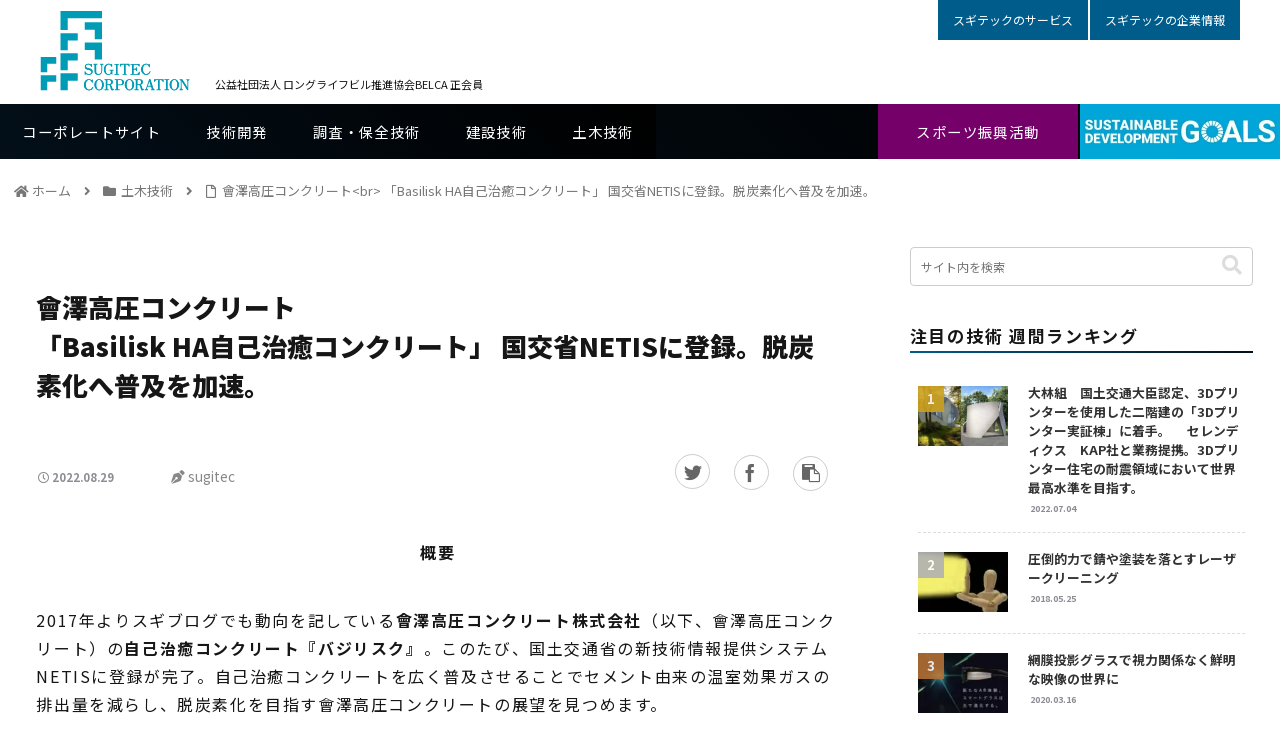

--- FILE ---
content_type: text/html; charset=utf-8
request_url: https://www.google.com/recaptcha/api2/anchor?ar=1&k=6LftqX0oAAAAAKqnLhgWnU8DVJJYF-GsijfQI-qq&co=aHR0cHM6Ly93d3cuaW5ub3ZhdGlvbi5zdWdpdGVjLm5ldDo0NDM.&hl=en&v=PoyoqOPhxBO7pBk68S4YbpHZ&size=invisible&anchor-ms=20000&execute-ms=30000&cb=n1l6y159ogp1
body_size: 48859
content:
<!DOCTYPE HTML><html dir="ltr" lang="en"><head><meta http-equiv="Content-Type" content="text/html; charset=UTF-8">
<meta http-equiv="X-UA-Compatible" content="IE=edge">
<title>reCAPTCHA</title>
<style type="text/css">
/* cyrillic-ext */
@font-face {
  font-family: 'Roboto';
  font-style: normal;
  font-weight: 400;
  font-stretch: 100%;
  src: url(//fonts.gstatic.com/s/roboto/v48/KFO7CnqEu92Fr1ME7kSn66aGLdTylUAMa3GUBHMdazTgWw.woff2) format('woff2');
  unicode-range: U+0460-052F, U+1C80-1C8A, U+20B4, U+2DE0-2DFF, U+A640-A69F, U+FE2E-FE2F;
}
/* cyrillic */
@font-face {
  font-family: 'Roboto';
  font-style: normal;
  font-weight: 400;
  font-stretch: 100%;
  src: url(//fonts.gstatic.com/s/roboto/v48/KFO7CnqEu92Fr1ME7kSn66aGLdTylUAMa3iUBHMdazTgWw.woff2) format('woff2');
  unicode-range: U+0301, U+0400-045F, U+0490-0491, U+04B0-04B1, U+2116;
}
/* greek-ext */
@font-face {
  font-family: 'Roboto';
  font-style: normal;
  font-weight: 400;
  font-stretch: 100%;
  src: url(//fonts.gstatic.com/s/roboto/v48/KFO7CnqEu92Fr1ME7kSn66aGLdTylUAMa3CUBHMdazTgWw.woff2) format('woff2');
  unicode-range: U+1F00-1FFF;
}
/* greek */
@font-face {
  font-family: 'Roboto';
  font-style: normal;
  font-weight: 400;
  font-stretch: 100%;
  src: url(//fonts.gstatic.com/s/roboto/v48/KFO7CnqEu92Fr1ME7kSn66aGLdTylUAMa3-UBHMdazTgWw.woff2) format('woff2');
  unicode-range: U+0370-0377, U+037A-037F, U+0384-038A, U+038C, U+038E-03A1, U+03A3-03FF;
}
/* math */
@font-face {
  font-family: 'Roboto';
  font-style: normal;
  font-weight: 400;
  font-stretch: 100%;
  src: url(//fonts.gstatic.com/s/roboto/v48/KFO7CnqEu92Fr1ME7kSn66aGLdTylUAMawCUBHMdazTgWw.woff2) format('woff2');
  unicode-range: U+0302-0303, U+0305, U+0307-0308, U+0310, U+0312, U+0315, U+031A, U+0326-0327, U+032C, U+032F-0330, U+0332-0333, U+0338, U+033A, U+0346, U+034D, U+0391-03A1, U+03A3-03A9, U+03B1-03C9, U+03D1, U+03D5-03D6, U+03F0-03F1, U+03F4-03F5, U+2016-2017, U+2034-2038, U+203C, U+2040, U+2043, U+2047, U+2050, U+2057, U+205F, U+2070-2071, U+2074-208E, U+2090-209C, U+20D0-20DC, U+20E1, U+20E5-20EF, U+2100-2112, U+2114-2115, U+2117-2121, U+2123-214F, U+2190, U+2192, U+2194-21AE, U+21B0-21E5, U+21F1-21F2, U+21F4-2211, U+2213-2214, U+2216-22FF, U+2308-230B, U+2310, U+2319, U+231C-2321, U+2336-237A, U+237C, U+2395, U+239B-23B7, U+23D0, U+23DC-23E1, U+2474-2475, U+25AF, U+25B3, U+25B7, U+25BD, U+25C1, U+25CA, U+25CC, U+25FB, U+266D-266F, U+27C0-27FF, U+2900-2AFF, U+2B0E-2B11, U+2B30-2B4C, U+2BFE, U+3030, U+FF5B, U+FF5D, U+1D400-1D7FF, U+1EE00-1EEFF;
}
/* symbols */
@font-face {
  font-family: 'Roboto';
  font-style: normal;
  font-weight: 400;
  font-stretch: 100%;
  src: url(//fonts.gstatic.com/s/roboto/v48/KFO7CnqEu92Fr1ME7kSn66aGLdTylUAMaxKUBHMdazTgWw.woff2) format('woff2');
  unicode-range: U+0001-000C, U+000E-001F, U+007F-009F, U+20DD-20E0, U+20E2-20E4, U+2150-218F, U+2190, U+2192, U+2194-2199, U+21AF, U+21E6-21F0, U+21F3, U+2218-2219, U+2299, U+22C4-22C6, U+2300-243F, U+2440-244A, U+2460-24FF, U+25A0-27BF, U+2800-28FF, U+2921-2922, U+2981, U+29BF, U+29EB, U+2B00-2BFF, U+4DC0-4DFF, U+FFF9-FFFB, U+10140-1018E, U+10190-1019C, U+101A0, U+101D0-101FD, U+102E0-102FB, U+10E60-10E7E, U+1D2C0-1D2D3, U+1D2E0-1D37F, U+1F000-1F0FF, U+1F100-1F1AD, U+1F1E6-1F1FF, U+1F30D-1F30F, U+1F315, U+1F31C, U+1F31E, U+1F320-1F32C, U+1F336, U+1F378, U+1F37D, U+1F382, U+1F393-1F39F, U+1F3A7-1F3A8, U+1F3AC-1F3AF, U+1F3C2, U+1F3C4-1F3C6, U+1F3CA-1F3CE, U+1F3D4-1F3E0, U+1F3ED, U+1F3F1-1F3F3, U+1F3F5-1F3F7, U+1F408, U+1F415, U+1F41F, U+1F426, U+1F43F, U+1F441-1F442, U+1F444, U+1F446-1F449, U+1F44C-1F44E, U+1F453, U+1F46A, U+1F47D, U+1F4A3, U+1F4B0, U+1F4B3, U+1F4B9, U+1F4BB, U+1F4BF, U+1F4C8-1F4CB, U+1F4D6, U+1F4DA, U+1F4DF, U+1F4E3-1F4E6, U+1F4EA-1F4ED, U+1F4F7, U+1F4F9-1F4FB, U+1F4FD-1F4FE, U+1F503, U+1F507-1F50B, U+1F50D, U+1F512-1F513, U+1F53E-1F54A, U+1F54F-1F5FA, U+1F610, U+1F650-1F67F, U+1F687, U+1F68D, U+1F691, U+1F694, U+1F698, U+1F6AD, U+1F6B2, U+1F6B9-1F6BA, U+1F6BC, U+1F6C6-1F6CF, U+1F6D3-1F6D7, U+1F6E0-1F6EA, U+1F6F0-1F6F3, U+1F6F7-1F6FC, U+1F700-1F7FF, U+1F800-1F80B, U+1F810-1F847, U+1F850-1F859, U+1F860-1F887, U+1F890-1F8AD, U+1F8B0-1F8BB, U+1F8C0-1F8C1, U+1F900-1F90B, U+1F93B, U+1F946, U+1F984, U+1F996, U+1F9E9, U+1FA00-1FA6F, U+1FA70-1FA7C, U+1FA80-1FA89, U+1FA8F-1FAC6, U+1FACE-1FADC, U+1FADF-1FAE9, U+1FAF0-1FAF8, U+1FB00-1FBFF;
}
/* vietnamese */
@font-face {
  font-family: 'Roboto';
  font-style: normal;
  font-weight: 400;
  font-stretch: 100%;
  src: url(//fonts.gstatic.com/s/roboto/v48/KFO7CnqEu92Fr1ME7kSn66aGLdTylUAMa3OUBHMdazTgWw.woff2) format('woff2');
  unicode-range: U+0102-0103, U+0110-0111, U+0128-0129, U+0168-0169, U+01A0-01A1, U+01AF-01B0, U+0300-0301, U+0303-0304, U+0308-0309, U+0323, U+0329, U+1EA0-1EF9, U+20AB;
}
/* latin-ext */
@font-face {
  font-family: 'Roboto';
  font-style: normal;
  font-weight: 400;
  font-stretch: 100%;
  src: url(//fonts.gstatic.com/s/roboto/v48/KFO7CnqEu92Fr1ME7kSn66aGLdTylUAMa3KUBHMdazTgWw.woff2) format('woff2');
  unicode-range: U+0100-02BA, U+02BD-02C5, U+02C7-02CC, U+02CE-02D7, U+02DD-02FF, U+0304, U+0308, U+0329, U+1D00-1DBF, U+1E00-1E9F, U+1EF2-1EFF, U+2020, U+20A0-20AB, U+20AD-20C0, U+2113, U+2C60-2C7F, U+A720-A7FF;
}
/* latin */
@font-face {
  font-family: 'Roboto';
  font-style: normal;
  font-weight: 400;
  font-stretch: 100%;
  src: url(//fonts.gstatic.com/s/roboto/v48/KFO7CnqEu92Fr1ME7kSn66aGLdTylUAMa3yUBHMdazQ.woff2) format('woff2');
  unicode-range: U+0000-00FF, U+0131, U+0152-0153, U+02BB-02BC, U+02C6, U+02DA, U+02DC, U+0304, U+0308, U+0329, U+2000-206F, U+20AC, U+2122, U+2191, U+2193, U+2212, U+2215, U+FEFF, U+FFFD;
}
/* cyrillic-ext */
@font-face {
  font-family: 'Roboto';
  font-style: normal;
  font-weight: 500;
  font-stretch: 100%;
  src: url(//fonts.gstatic.com/s/roboto/v48/KFO7CnqEu92Fr1ME7kSn66aGLdTylUAMa3GUBHMdazTgWw.woff2) format('woff2');
  unicode-range: U+0460-052F, U+1C80-1C8A, U+20B4, U+2DE0-2DFF, U+A640-A69F, U+FE2E-FE2F;
}
/* cyrillic */
@font-face {
  font-family: 'Roboto';
  font-style: normal;
  font-weight: 500;
  font-stretch: 100%;
  src: url(//fonts.gstatic.com/s/roboto/v48/KFO7CnqEu92Fr1ME7kSn66aGLdTylUAMa3iUBHMdazTgWw.woff2) format('woff2');
  unicode-range: U+0301, U+0400-045F, U+0490-0491, U+04B0-04B1, U+2116;
}
/* greek-ext */
@font-face {
  font-family: 'Roboto';
  font-style: normal;
  font-weight: 500;
  font-stretch: 100%;
  src: url(//fonts.gstatic.com/s/roboto/v48/KFO7CnqEu92Fr1ME7kSn66aGLdTylUAMa3CUBHMdazTgWw.woff2) format('woff2');
  unicode-range: U+1F00-1FFF;
}
/* greek */
@font-face {
  font-family: 'Roboto';
  font-style: normal;
  font-weight: 500;
  font-stretch: 100%;
  src: url(//fonts.gstatic.com/s/roboto/v48/KFO7CnqEu92Fr1ME7kSn66aGLdTylUAMa3-UBHMdazTgWw.woff2) format('woff2');
  unicode-range: U+0370-0377, U+037A-037F, U+0384-038A, U+038C, U+038E-03A1, U+03A3-03FF;
}
/* math */
@font-face {
  font-family: 'Roboto';
  font-style: normal;
  font-weight: 500;
  font-stretch: 100%;
  src: url(//fonts.gstatic.com/s/roboto/v48/KFO7CnqEu92Fr1ME7kSn66aGLdTylUAMawCUBHMdazTgWw.woff2) format('woff2');
  unicode-range: U+0302-0303, U+0305, U+0307-0308, U+0310, U+0312, U+0315, U+031A, U+0326-0327, U+032C, U+032F-0330, U+0332-0333, U+0338, U+033A, U+0346, U+034D, U+0391-03A1, U+03A3-03A9, U+03B1-03C9, U+03D1, U+03D5-03D6, U+03F0-03F1, U+03F4-03F5, U+2016-2017, U+2034-2038, U+203C, U+2040, U+2043, U+2047, U+2050, U+2057, U+205F, U+2070-2071, U+2074-208E, U+2090-209C, U+20D0-20DC, U+20E1, U+20E5-20EF, U+2100-2112, U+2114-2115, U+2117-2121, U+2123-214F, U+2190, U+2192, U+2194-21AE, U+21B0-21E5, U+21F1-21F2, U+21F4-2211, U+2213-2214, U+2216-22FF, U+2308-230B, U+2310, U+2319, U+231C-2321, U+2336-237A, U+237C, U+2395, U+239B-23B7, U+23D0, U+23DC-23E1, U+2474-2475, U+25AF, U+25B3, U+25B7, U+25BD, U+25C1, U+25CA, U+25CC, U+25FB, U+266D-266F, U+27C0-27FF, U+2900-2AFF, U+2B0E-2B11, U+2B30-2B4C, U+2BFE, U+3030, U+FF5B, U+FF5D, U+1D400-1D7FF, U+1EE00-1EEFF;
}
/* symbols */
@font-face {
  font-family: 'Roboto';
  font-style: normal;
  font-weight: 500;
  font-stretch: 100%;
  src: url(//fonts.gstatic.com/s/roboto/v48/KFO7CnqEu92Fr1ME7kSn66aGLdTylUAMaxKUBHMdazTgWw.woff2) format('woff2');
  unicode-range: U+0001-000C, U+000E-001F, U+007F-009F, U+20DD-20E0, U+20E2-20E4, U+2150-218F, U+2190, U+2192, U+2194-2199, U+21AF, U+21E6-21F0, U+21F3, U+2218-2219, U+2299, U+22C4-22C6, U+2300-243F, U+2440-244A, U+2460-24FF, U+25A0-27BF, U+2800-28FF, U+2921-2922, U+2981, U+29BF, U+29EB, U+2B00-2BFF, U+4DC0-4DFF, U+FFF9-FFFB, U+10140-1018E, U+10190-1019C, U+101A0, U+101D0-101FD, U+102E0-102FB, U+10E60-10E7E, U+1D2C0-1D2D3, U+1D2E0-1D37F, U+1F000-1F0FF, U+1F100-1F1AD, U+1F1E6-1F1FF, U+1F30D-1F30F, U+1F315, U+1F31C, U+1F31E, U+1F320-1F32C, U+1F336, U+1F378, U+1F37D, U+1F382, U+1F393-1F39F, U+1F3A7-1F3A8, U+1F3AC-1F3AF, U+1F3C2, U+1F3C4-1F3C6, U+1F3CA-1F3CE, U+1F3D4-1F3E0, U+1F3ED, U+1F3F1-1F3F3, U+1F3F5-1F3F7, U+1F408, U+1F415, U+1F41F, U+1F426, U+1F43F, U+1F441-1F442, U+1F444, U+1F446-1F449, U+1F44C-1F44E, U+1F453, U+1F46A, U+1F47D, U+1F4A3, U+1F4B0, U+1F4B3, U+1F4B9, U+1F4BB, U+1F4BF, U+1F4C8-1F4CB, U+1F4D6, U+1F4DA, U+1F4DF, U+1F4E3-1F4E6, U+1F4EA-1F4ED, U+1F4F7, U+1F4F9-1F4FB, U+1F4FD-1F4FE, U+1F503, U+1F507-1F50B, U+1F50D, U+1F512-1F513, U+1F53E-1F54A, U+1F54F-1F5FA, U+1F610, U+1F650-1F67F, U+1F687, U+1F68D, U+1F691, U+1F694, U+1F698, U+1F6AD, U+1F6B2, U+1F6B9-1F6BA, U+1F6BC, U+1F6C6-1F6CF, U+1F6D3-1F6D7, U+1F6E0-1F6EA, U+1F6F0-1F6F3, U+1F6F7-1F6FC, U+1F700-1F7FF, U+1F800-1F80B, U+1F810-1F847, U+1F850-1F859, U+1F860-1F887, U+1F890-1F8AD, U+1F8B0-1F8BB, U+1F8C0-1F8C1, U+1F900-1F90B, U+1F93B, U+1F946, U+1F984, U+1F996, U+1F9E9, U+1FA00-1FA6F, U+1FA70-1FA7C, U+1FA80-1FA89, U+1FA8F-1FAC6, U+1FACE-1FADC, U+1FADF-1FAE9, U+1FAF0-1FAF8, U+1FB00-1FBFF;
}
/* vietnamese */
@font-face {
  font-family: 'Roboto';
  font-style: normal;
  font-weight: 500;
  font-stretch: 100%;
  src: url(//fonts.gstatic.com/s/roboto/v48/KFO7CnqEu92Fr1ME7kSn66aGLdTylUAMa3OUBHMdazTgWw.woff2) format('woff2');
  unicode-range: U+0102-0103, U+0110-0111, U+0128-0129, U+0168-0169, U+01A0-01A1, U+01AF-01B0, U+0300-0301, U+0303-0304, U+0308-0309, U+0323, U+0329, U+1EA0-1EF9, U+20AB;
}
/* latin-ext */
@font-face {
  font-family: 'Roboto';
  font-style: normal;
  font-weight: 500;
  font-stretch: 100%;
  src: url(//fonts.gstatic.com/s/roboto/v48/KFO7CnqEu92Fr1ME7kSn66aGLdTylUAMa3KUBHMdazTgWw.woff2) format('woff2');
  unicode-range: U+0100-02BA, U+02BD-02C5, U+02C7-02CC, U+02CE-02D7, U+02DD-02FF, U+0304, U+0308, U+0329, U+1D00-1DBF, U+1E00-1E9F, U+1EF2-1EFF, U+2020, U+20A0-20AB, U+20AD-20C0, U+2113, U+2C60-2C7F, U+A720-A7FF;
}
/* latin */
@font-face {
  font-family: 'Roboto';
  font-style: normal;
  font-weight: 500;
  font-stretch: 100%;
  src: url(//fonts.gstatic.com/s/roboto/v48/KFO7CnqEu92Fr1ME7kSn66aGLdTylUAMa3yUBHMdazQ.woff2) format('woff2');
  unicode-range: U+0000-00FF, U+0131, U+0152-0153, U+02BB-02BC, U+02C6, U+02DA, U+02DC, U+0304, U+0308, U+0329, U+2000-206F, U+20AC, U+2122, U+2191, U+2193, U+2212, U+2215, U+FEFF, U+FFFD;
}
/* cyrillic-ext */
@font-face {
  font-family: 'Roboto';
  font-style: normal;
  font-weight: 900;
  font-stretch: 100%;
  src: url(//fonts.gstatic.com/s/roboto/v48/KFO7CnqEu92Fr1ME7kSn66aGLdTylUAMa3GUBHMdazTgWw.woff2) format('woff2');
  unicode-range: U+0460-052F, U+1C80-1C8A, U+20B4, U+2DE0-2DFF, U+A640-A69F, U+FE2E-FE2F;
}
/* cyrillic */
@font-face {
  font-family: 'Roboto';
  font-style: normal;
  font-weight: 900;
  font-stretch: 100%;
  src: url(//fonts.gstatic.com/s/roboto/v48/KFO7CnqEu92Fr1ME7kSn66aGLdTylUAMa3iUBHMdazTgWw.woff2) format('woff2');
  unicode-range: U+0301, U+0400-045F, U+0490-0491, U+04B0-04B1, U+2116;
}
/* greek-ext */
@font-face {
  font-family: 'Roboto';
  font-style: normal;
  font-weight: 900;
  font-stretch: 100%;
  src: url(//fonts.gstatic.com/s/roboto/v48/KFO7CnqEu92Fr1ME7kSn66aGLdTylUAMa3CUBHMdazTgWw.woff2) format('woff2');
  unicode-range: U+1F00-1FFF;
}
/* greek */
@font-face {
  font-family: 'Roboto';
  font-style: normal;
  font-weight: 900;
  font-stretch: 100%;
  src: url(//fonts.gstatic.com/s/roboto/v48/KFO7CnqEu92Fr1ME7kSn66aGLdTylUAMa3-UBHMdazTgWw.woff2) format('woff2');
  unicode-range: U+0370-0377, U+037A-037F, U+0384-038A, U+038C, U+038E-03A1, U+03A3-03FF;
}
/* math */
@font-face {
  font-family: 'Roboto';
  font-style: normal;
  font-weight: 900;
  font-stretch: 100%;
  src: url(//fonts.gstatic.com/s/roboto/v48/KFO7CnqEu92Fr1ME7kSn66aGLdTylUAMawCUBHMdazTgWw.woff2) format('woff2');
  unicode-range: U+0302-0303, U+0305, U+0307-0308, U+0310, U+0312, U+0315, U+031A, U+0326-0327, U+032C, U+032F-0330, U+0332-0333, U+0338, U+033A, U+0346, U+034D, U+0391-03A1, U+03A3-03A9, U+03B1-03C9, U+03D1, U+03D5-03D6, U+03F0-03F1, U+03F4-03F5, U+2016-2017, U+2034-2038, U+203C, U+2040, U+2043, U+2047, U+2050, U+2057, U+205F, U+2070-2071, U+2074-208E, U+2090-209C, U+20D0-20DC, U+20E1, U+20E5-20EF, U+2100-2112, U+2114-2115, U+2117-2121, U+2123-214F, U+2190, U+2192, U+2194-21AE, U+21B0-21E5, U+21F1-21F2, U+21F4-2211, U+2213-2214, U+2216-22FF, U+2308-230B, U+2310, U+2319, U+231C-2321, U+2336-237A, U+237C, U+2395, U+239B-23B7, U+23D0, U+23DC-23E1, U+2474-2475, U+25AF, U+25B3, U+25B7, U+25BD, U+25C1, U+25CA, U+25CC, U+25FB, U+266D-266F, U+27C0-27FF, U+2900-2AFF, U+2B0E-2B11, U+2B30-2B4C, U+2BFE, U+3030, U+FF5B, U+FF5D, U+1D400-1D7FF, U+1EE00-1EEFF;
}
/* symbols */
@font-face {
  font-family: 'Roboto';
  font-style: normal;
  font-weight: 900;
  font-stretch: 100%;
  src: url(//fonts.gstatic.com/s/roboto/v48/KFO7CnqEu92Fr1ME7kSn66aGLdTylUAMaxKUBHMdazTgWw.woff2) format('woff2');
  unicode-range: U+0001-000C, U+000E-001F, U+007F-009F, U+20DD-20E0, U+20E2-20E4, U+2150-218F, U+2190, U+2192, U+2194-2199, U+21AF, U+21E6-21F0, U+21F3, U+2218-2219, U+2299, U+22C4-22C6, U+2300-243F, U+2440-244A, U+2460-24FF, U+25A0-27BF, U+2800-28FF, U+2921-2922, U+2981, U+29BF, U+29EB, U+2B00-2BFF, U+4DC0-4DFF, U+FFF9-FFFB, U+10140-1018E, U+10190-1019C, U+101A0, U+101D0-101FD, U+102E0-102FB, U+10E60-10E7E, U+1D2C0-1D2D3, U+1D2E0-1D37F, U+1F000-1F0FF, U+1F100-1F1AD, U+1F1E6-1F1FF, U+1F30D-1F30F, U+1F315, U+1F31C, U+1F31E, U+1F320-1F32C, U+1F336, U+1F378, U+1F37D, U+1F382, U+1F393-1F39F, U+1F3A7-1F3A8, U+1F3AC-1F3AF, U+1F3C2, U+1F3C4-1F3C6, U+1F3CA-1F3CE, U+1F3D4-1F3E0, U+1F3ED, U+1F3F1-1F3F3, U+1F3F5-1F3F7, U+1F408, U+1F415, U+1F41F, U+1F426, U+1F43F, U+1F441-1F442, U+1F444, U+1F446-1F449, U+1F44C-1F44E, U+1F453, U+1F46A, U+1F47D, U+1F4A3, U+1F4B0, U+1F4B3, U+1F4B9, U+1F4BB, U+1F4BF, U+1F4C8-1F4CB, U+1F4D6, U+1F4DA, U+1F4DF, U+1F4E3-1F4E6, U+1F4EA-1F4ED, U+1F4F7, U+1F4F9-1F4FB, U+1F4FD-1F4FE, U+1F503, U+1F507-1F50B, U+1F50D, U+1F512-1F513, U+1F53E-1F54A, U+1F54F-1F5FA, U+1F610, U+1F650-1F67F, U+1F687, U+1F68D, U+1F691, U+1F694, U+1F698, U+1F6AD, U+1F6B2, U+1F6B9-1F6BA, U+1F6BC, U+1F6C6-1F6CF, U+1F6D3-1F6D7, U+1F6E0-1F6EA, U+1F6F0-1F6F3, U+1F6F7-1F6FC, U+1F700-1F7FF, U+1F800-1F80B, U+1F810-1F847, U+1F850-1F859, U+1F860-1F887, U+1F890-1F8AD, U+1F8B0-1F8BB, U+1F8C0-1F8C1, U+1F900-1F90B, U+1F93B, U+1F946, U+1F984, U+1F996, U+1F9E9, U+1FA00-1FA6F, U+1FA70-1FA7C, U+1FA80-1FA89, U+1FA8F-1FAC6, U+1FACE-1FADC, U+1FADF-1FAE9, U+1FAF0-1FAF8, U+1FB00-1FBFF;
}
/* vietnamese */
@font-face {
  font-family: 'Roboto';
  font-style: normal;
  font-weight: 900;
  font-stretch: 100%;
  src: url(//fonts.gstatic.com/s/roboto/v48/KFO7CnqEu92Fr1ME7kSn66aGLdTylUAMa3OUBHMdazTgWw.woff2) format('woff2');
  unicode-range: U+0102-0103, U+0110-0111, U+0128-0129, U+0168-0169, U+01A0-01A1, U+01AF-01B0, U+0300-0301, U+0303-0304, U+0308-0309, U+0323, U+0329, U+1EA0-1EF9, U+20AB;
}
/* latin-ext */
@font-face {
  font-family: 'Roboto';
  font-style: normal;
  font-weight: 900;
  font-stretch: 100%;
  src: url(//fonts.gstatic.com/s/roboto/v48/KFO7CnqEu92Fr1ME7kSn66aGLdTylUAMa3KUBHMdazTgWw.woff2) format('woff2');
  unicode-range: U+0100-02BA, U+02BD-02C5, U+02C7-02CC, U+02CE-02D7, U+02DD-02FF, U+0304, U+0308, U+0329, U+1D00-1DBF, U+1E00-1E9F, U+1EF2-1EFF, U+2020, U+20A0-20AB, U+20AD-20C0, U+2113, U+2C60-2C7F, U+A720-A7FF;
}
/* latin */
@font-face {
  font-family: 'Roboto';
  font-style: normal;
  font-weight: 900;
  font-stretch: 100%;
  src: url(//fonts.gstatic.com/s/roboto/v48/KFO7CnqEu92Fr1ME7kSn66aGLdTylUAMa3yUBHMdazQ.woff2) format('woff2');
  unicode-range: U+0000-00FF, U+0131, U+0152-0153, U+02BB-02BC, U+02C6, U+02DA, U+02DC, U+0304, U+0308, U+0329, U+2000-206F, U+20AC, U+2122, U+2191, U+2193, U+2212, U+2215, U+FEFF, U+FFFD;
}

</style>
<link rel="stylesheet" type="text/css" href="https://www.gstatic.com/recaptcha/releases/PoyoqOPhxBO7pBk68S4YbpHZ/styles__ltr.css">
<script nonce="r8CT8B3J_wVffVlne5fpKg" type="text/javascript">window['__recaptcha_api'] = 'https://www.google.com/recaptcha/api2/';</script>
<script type="text/javascript" src="https://www.gstatic.com/recaptcha/releases/PoyoqOPhxBO7pBk68S4YbpHZ/recaptcha__en.js" nonce="r8CT8B3J_wVffVlne5fpKg">
      
    </script></head>
<body><div id="rc-anchor-alert" class="rc-anchor-alert"></div>
<input type="hidden" id="recaptcha-token" value="[base64]">
<script type="text/javascript" nonce="r8CT8B3J_wVffVlne5fpKg">
      recaptcha.anchor.Main.init("[\x22ainput\x22,[\x22bgdata\x22,\x22\x22,\[base64]/[base64]/[base64]/[base64]/[base64]/UltsKytdPUU6KEU8MjA0OD9SW2wrK109RT4+NnwxOTI6KChFJjY0NTEyKT09NTUyOTYmJk0rMTxjLmxlbmd0aCYmKGMuY2hhckNvZGVBdChNKzEpJjY0NTEyKT09NTYzMjA/[base64]/[base64]/[base64]/[base64]/[base64]/[base64]/[base64]\x22,\[base64]\\u003d\x22,\x22bkpRw7bDrsKkb0ElS8OZwqYcw7wFw4QrKC5FeyMQAcKuQMOXwrrDocKDwo/Cu1TDu8OHFcKrAcKhEcKWw4zDmcKcw5vCvy7CmSo1JV9Ufk/DlMONQcOjIsKpNMKgwoMNGnxSckPCmw/CoFRMwozDvX5+dMK/woXDl8KiwqV/[base64]/[base64]/Cp8KHLMONGsK4wprCvcK2w4hjw4TCncKnw4FsdcK5XcOhJcO2w57Cn07CvMO7NCzDrVHCqlw3wpLCjMKkBcOpwpUzwrYkIlYvwroFBcKTw6QNNVY5woEgwoDDjVjCn8KePnwSw73CuSpmHcO+wr/[base64]/Dh1vCjcOTwrcOOUkNwrZ5w4kiwpDClcK9fsKnJsK4Gw3CucKnXMOGQzN2wpXDsMKDwqXDvsKXw6nDlcK1w4lWwpHCtcOFacOWKsO+w55MwrM5wr8cEGXDhsOgd8Ogw7QGw71iwrs9NSV9w5Baw6N3M8ONCmNqwqjDu8OMw7LDocK1TzjDviXDkAvDg1PCt8KhJsOQDw/Di8OKDsKRw65yH3jCmnfDjiLChjM1wq/[base64]/CtmnDsEcfw5xtaz/[base64]/NMOQwpxwwrh4w6XCjsOgasOhEFnDt8OXEcKlwr7CoT0Lw67Dh3rCkQHCocOCw47DgcO2wqwnw4QyECQxwrUDPi1rwp/[base64]/CjlMXQGjDvcO5DVl/w6PDkMK1wqAaw77DssO1w7fCuUwKD30qwp5nwqvDmAx7wpUAwpFVwqvDi8OzAcKjesO6w4/ClsK2woLDuU9tw7fCk8OwRgwbB8KCJibCphLCiz7CjcKLUcKqw4LDhMO9UwvCu8Kpw6gBe8Kbw5bDmXvCtMKua23Dm3PDjhLDtGrDs8OHw7hWw4jCpTfCnUJFwrUbw55nJcKeWMO5w7Fpw7tvwrLCkQzDkm8Ww67CoAzCvGnDvzsqwp/Dt8KVw5xXeRLDlyjCjsO4w5gFw7HDt8K7wp7CuW3ChcOywpTDh8ODw5A6JDDCpVXDpig7PGnDinkOw5IWw4rCglHCt0rCn8KhwqbCmQ4SwoXCl8K+wp0XVMOTwphqCWLDtW0CfcK/w54Fw5vCrMOTwpnDiMODDhPDqMK5wojCgxPDi8KBNsKpw5fCvMK4wrHCkU8zG8K2RmJUw4t6wohawqcSw55Cw73DtlAuIMOcwpRew7NwD280wr/DqDHDo8KJwo3ClRXDv8OIw4/[base64]/SGHDosKtTsO3wrgLwrp+DQVWw7/[base64]/[base64]/[base64]/DgUPCnGhkS3xzRFfDoRXDh3TDn8ObRCYDc8KbwofDj1bDijnDmMKewpjCkcOvwr5iwoh+IU7DmlHDvGHDhRXChFrCgcKBZcK3DMONwoHDsUEKEWXCjcKIw6N2wqFtImTCuURiCBgTwppSOB1Dw7Erw63Dk8O/[base64]/[base64]/[base64]/Q8OMe2vDkMKkMMOWDcOnwoQNdMOKS8KBw65HQzDCmQfDpkBWw7VtBAnDucKoJMOCwoBuDMKHWMKga2jCp8OqYsKxw5HCvcK7Nl9CwpZXwonDlTB6woTDvQBIworCgsK/GmxSPCdCQMOdKknCsgZ5ZBh8MxnDl3bChsKtGTJ6w4RBQMKSDsKRWsOywrFhwqLDokRaJgzCmTYGVT9WwqEIRxfDj8OgCGbDr09vwq1sCHUfwpDDi8OQw6vDj8Oww5dTwovCm1lCw4bDosKjw6/DicOUZQkEHMOEZHzClMKTR8O6EgjCmC1sw67CvsOWw7DDrMKLw4oTTcOAImPDr8OXw6Rvw4nCpxHCpMOBdcKeKsOlccORA2tpwo97WsOHcFzDhMKcIwzCoEfCmGwxc8KDwqouwrkOwolKwoY/[base64]/Dmg1Tw4DCkAQow5YGODrDn8KSw43CmGzCqDRIQcOgVDrCv8OAwp/CpcO2wqjCh2Y2YcKawoMZcCTCtcOsw4kHPTQVw4LCtsK+NMKQw4Ned1vCv8KWwopmwrdzSsOfw5XCusOVwpfDk8OJWETDqH5dNFPDpEhXegUdfcOAw5oAfsKiZ8OeScOqw50aFMOEwooza8K/KsKRIgUcwpLDssKuQMOGDTc1bcKzQsOXwonCriE4YyBXw6J0wqLCpMK+w68HAsOXGsOYw440w5/[base64]/U0/Dv8KjIR52woDCvcOiwqvDjsOxwqt5wrPDo8OzwpwVw4XCncKywqDCrcORLUorb3bDtcO4N8OPSnXDtVgtJm/DtFpCw7vDqxzDkcOJwp4WwrUYeWZEfsKrwo0kDEFIwoTCuClhw77DhcOXeBEuwr4lw7XDn8OLXMOEw6XDi30pw4LDnsO1KknCjcKQw47CsTMNA31rw4JdCMKPcg/ChCDDk8K7L8KeCMOUwqfDjzzCksO2dcOXwpzDn8KZKMO8wpVuw6/[base64]/Clx/CvcKbw4bCoMOLN8OzdDlJRMKPFRMMwopSw5bDnBZdw5Nlw60eH3/DsMKqw7hFEMKLwovDpCJSacOiw6/DgVnCri0yw40owo5NFMK3az8RwqfDg8KXG3BTwrYFw4DDgWhJw6XCpVUDSlfDrCkRaMKsw6nDiUJgVcOuUEwcOMOMHCokw5TCr8K/LD3CmMODwqHDtFM7woLCucKwwrE3w6jCpMOGI8OtTRN4wpjDqDnDpE5pwp/DlSE/wozDg8KDKnY+G8KwLThKeVbDlcKsfsKIwpHCn8O8aH0WwoZtLMKlesOzOMOvKcOuEcOJwojDkMOwHHrDnBUIwp/[base64]/[base64]/ChgLDkcKqwpXDvMOKWsO2wrfCjMO/EMKFwpbDt8OzXsOvwptDSsKiwrvCtcOKRsKBE8OxXHDDr0Ubwo0sw4/CgcOeOcKow5DDrnBlwp/CssKRwrBDZQ3CqMO/X8KYwojCrlDCoTlnw4ZzwogOwoxqfi3Dl14swp/DssKESMKXRV7DgsK1w7g8w7bCuHcZwr1CYVXDvSPDg2RAw55CwrRUw70EXXTDjsOjwrB4TE9keXdDaAdINcKXcVtRw5VKw5DCtMOTwqxhG01kw4gxGQ13wr/[base64]/DjBPDhnshe8OyCA4RwqQHwrvDkR7Ch8O1woJmacO9bQfDmhXCusK2ThbCrVfCs18QSMOcVF0lWl7DtMKEw50IwosZUsOSw7PCl3/DosO0w6cuwqvCkHjDvTEfTw3DjH8oTcKFG8KfJcOUWMO5OsOHEVrCp8KVFcOzw7fDqsKQHsOyw6diDl7Ch1HDqnvCsMOEwqsPDGrCnTXDn2lwwpd4w592w4FkRXV+wrYtNcO7w4t7wpptW33CjcOdw5fDr8O/wro4aV7ChTBtJMKzXcOdw4ZQw6jDscO5aMOHwpLDjyXDpi3CmmDCgmTDlsKBC3/CkzRqIXnCnMOww7rDvsK1wpHCu8OewoXDlhJGfioRwovDsCRxSGk/YGM1esO0wpTCiwMowrLDmxVLwp5ZbMK9MMO7wqfClcOKWQvDg8K2Chg4wpzDj8OveRIBwoVUUMO6wo/[base64]/DvCVdw55uF8O9wpfCp0Ywwp/DhMKIw7RWwoXDhlzDtFfDuknCocOcwo3DinXDk8OOXcOsQD/DssK8HsOqTVELSsKaVMKRw5/DvsKcXcK5woDDucKOdMOHw6xbw4nDlsKcw7RGBGHCk8ObwpFdR8KfcCrCqsKlNirDs1BvdcKuO3fDtxNIMcO7FMOtQMKjR10NXw4ow7zDnUcyw5ESLsO/w7bCksOzw5VTw7F+wo/CiMOAPcOgw79rcF/Dl8OwI8O7wqQsw4oWw67Dn8OxwqE/woXDvMK7w4kzw5PDq8KTwpHCksKbw5d7M1LDusO+AcO3wpjCk1wvwo7DlEs6w5pQw5kSCsKxw6sSw5xpw7PCtjJIwobCh8OzQVTCsjsnHzFTw7B7ZsKuWVcAw49awrvDm8O/A8OBYsK7YzbDpcKYXzzCqcKcKFcoOcO/[base64]/Ch8Kkw6toDRFQw5Jjw7rCs8ORw79vGcOkwr7DtC/DkAhrLcOqwoRFOcO9X2zDv8OZwqg3wpHDjcKVb0fCgcOEwrYswpocw6zDhXR3Y8KlTgZhSBvCvMKJFkB9wrzDqsOZPsOOw77DsQcdWMKnP8KCw7fCikMpfWnCky5nOcO7AcKSwr5IDyDDl8O5UgYyAgJuHydVGcK2HX/DnGzCq3kVw4XDj35fwpgAwrPDlzjDizVtVmDDiMOqG1DCkE0Sw4jDqj/CgcOVdcK8LA9qw7HDgWnCs05fw6bDu8OUMsKRFcODwo7Dg8OFeVBhMUPCqsK1GjXDrsK6TcKHVMK2cCLCoW1owozDnX3CpXHDlAE2wpTDpcKhwpbDpmBYS8Odw6kpPgMcwqBdw4kCOsOCw7UCwrYOMlF/woNHYsOAw5/DnMOCw5sVKMOPw4XDusOewqsADjvCo8K8UMKYbDnDvCIAwpnDqj/[base64]/CtMKMeWNMc8KIYG7DlcKIbWnDmsKfw68/Bn5GNsOiIsKUNDFYNkTDsGDCmDgyw6DDlcKpwot1VzjCqX1wNsKZw6PCny/ChVLCpMKaWMKGw6kZAsKmZGtvw5pyM8OOKAJ/wp7DvnMpQ2dEw5HDp0whwqA4w6IZJgINVcKEw6hiw4ZJQMKtw4VCGcKjWcKdCwzDrcOARSZTw6vCocO6Zh0qYzPCs8ODw7prTxhmw5A2wobDpMKkU8OYw4Eww63Dp2/DicKlwrbDvMO/VsOpAcOmwobDrsK+SsO/[base64]/Dsm/Cp14EVcOew4Itwp9/woZxVnvCqMO1WlsVEcK5cGwwwrpJFlzCt8KAwokEZ8OxwpYZwpXDp8K3wpsuw7HDrWPCu8Kxwo1ww4fDusK6w49bwoUrA8KIM8KYSRwOwoLDhcOvw5TCvEzCmDQuwpXDsEEdMMO+DBxow5crw4Z/[base64]/MMOJw7/[base64]/cjkXcXDCisK4DcOdwp9dw6vCjw0lwowIw7nDgcK1cGV0SjAhwr3DqB3CsmPCr17DncOZE8Kjw7/DrSvDlsKvRxHDjh1zw4tlb8KJwpvDpMOtXcO1wprCoMK2IXrDmmbCigjCoXTDsgxww60bS8OcHsK/wo4CIcK0wq/CjcK/w7cZIUPDtsO/NlFcD8O1esO4cAvCrGrCoMO7w5srEhHCtSVuw5UaOMOLVFptwrfCjcOHNMKlwpDDigF/L8KjUk83XsKdeBbDo8K3aHLDlMKlwo1la8KBwqrDlcKzOXUnPTjDm3UseMObQG3Ci8KTwpfDksOJGMKIw6JrSMKzdsKdf0E/KhrDliNvw6IUwpzDpcOHKcO4bMKXcU9rPDbDpCFHwo7CnHPCswVySGUTw79iVsKRw6RxeQTCoMOwa8OjTcOuFMKjeGZgQFnDoUbDicKWe8KCX8ORw7DClTzCuMKlZDA9IErCscKjRi8QEzcWE8KJwprDiC/[base64]/QgzCr8Ojw5nCtkbCkns9w7jDsC05woNwXTnCr8KZwrvDhBDDkFLCksKKwqFKw6IXw64VwqQHwpXDmjMuPsOmYsO3wr/CuyV3w7x8wpMjHcOowrTClxfCqMKeH8OkbsKNwofCjQnDrgZhwrPCq8OIwp0nwq9xw6nCgMO4QifCn2B9H1TCtBfCnCzDrTFEBj/Cr8KwMRxnw5bCqkPDp8KNOMKXDzhlTMKcQ8OQw6TDoyzDkMKuS8O6w7HCo8OSw5tOAAXCpcKTw55Bw57DlMOYCMKlKcKbwo7Ds8OQwr84TMOCSsK3dMKVwokyw55QRGs/dUnClMK/Kx7DvMOuw7B4w7PDosOYFHrDunFywrnCtiwXHmghA8KLe8KrQ0Jmw4XCtScQw57ChnN6HMOCMBLDqMOEw5Uuwr1Ew4ogw4/DgMOawrvCoVbCtnZPw4kqZMOpRU3DvcODaMKxUSrDkVpBw7vDiT/CgcKmw6bDvUZrXFXDo8Kyw7swacKNw5gcwo/[base64]/Dm8Ksw7PDp8OTbEXDmxzDg8Kvw5bDokBuQcOtwpYKw67DjwLDgMKzwossw7UvLG/DjykCaGDDtMKgWsKnAsKAw6zCtSsCU8K1wp8lw77DoGsxIMOTwogQwrXDq8KUwqxUwqoYHSgSw7Q2b1HCt8KtwqZOwrbDmkd7w6gnYQ1ycm7Clng6wrLDgMKQS8KqNsO+DArCvsKZw6LDrcKhw5R/woZAJnzCuyPDlE18woXDtlgoNjXDjlxlSEcww5XDisKyw695w5jDlcOvC8OWE8KGOsKCHXYLwqbDvTPDhxfDgCbDs2LCicK3e8OKAnI6I25PMcOqw55Cw4g4TsKnwrDDvWMtGxgLw77Cmy0yeT/CnyAQwoHCuDRAJsKDb8K7wr/DhU9LwpoBw7bCksK3wqHCmjgLwqNKw4FgwpTDlzpBw5g5Hj1Hwq44AcORw5fDq1sIw4EXDsOmwqLDgsOAwrbCvVpcT10IDVjChsKzYT/DqxxhZsOKJsOHwrgxw57DjsOXWkRlT8K4VsOifsOCw78+worDvMOmHsK3AsO/w5BcfzRzw6gtwrppYiYIGVfCs8KgdUbDl8KIwozDtzTDs8KiwpfDmgoVWTYow5LCt8OBEmFcw511MzwOLTTDqV0NwqPCrsOYHntpVUNSw7jCpyTCmEDCoMKQw4jDpQNJw5Vow7kaLcKxw6/Dn3s5woYmGzljw5woJMOuKgvDrxc5w6s/[base64]/[base64]/Co8O+w7k8DR/CgsOXw63ChCrDt8KBP8O7w6jDgcOew4vDmMKlw5LCkTQRH0hhJMO5cXHCuRPCv0MicHUTcsOCw7HDvsK4LMKww5c9J8OEG8KvwpB8wpFLQMKTw5gqwqbCmgdzeSVHwo/CmU/CpMKZEXPDucKewrtrw4rCsgXDsEM0w4ANLMKtwpYZwpAmDmfCv8KVw5MUw6XCrR3CtSxrNWLDqsOqDwUsw4MOw7F2cxTDig/DqMKxw4cmw5/DrWkRw4giwqRtIGfCrMKkwoYEwqpLw5dQw5ESw4o/wrFHSV4Yw5zClyXDm8Oewr3DrBV9FcOsw43CmMKhIVNMFQTCiMKcQRDDvsOqd8ONwq3Co0FdBsK8wqAkAMOow6puTsKXKsKAU3dDw7XDgcOgwpjDlVMsw7hUwrHCjxjDscKDZn5Cw49Iwr1TATbDoMOMdE/CqBgLwplUw7MZVsOXbS4Ow4HCsMKxMsKVw5Rnw5EjX2kaOBbCqUcMJsO0ehPDtsO6fcOZeVkSMcOsH8OKw6HDpAjDlcO2wp4rw5EUImICw57ClHtoT8OvwpRkwrzCg8KEUhYhw7rCrzRnwp7Cpj0vAC7DqFfCrcKzalV+wrfDpMKvwqp1wp3CqmDDm0/[base64]/DmXIpYcKvFGHCoDTDq21AWwpqw4UtwpFSwpEzw4XDvU3DtMKIw6IRXsKtJ17CplQTwq3DrMOEQ0N3TsO8PsOoUTPDvMKxOHFpw7VnZcKKVcKNZ0xLF8K6w4DDtgMrwr19wqrCkFnCsBXClCVSZWrDuMO6wr7Cq8KMWUvCgcO8ag0oLkEkw4nDlMKVZcKsFx/CscOqKChJQRc2w6QXLcKzwp3CnMOFwqhmWMObOWAKwrTCgiRebMKQwq/Chk8pQS9Sw4jDhsOYGMO4w7fCu1QlFcKCdG/Do0/Co0sFw6cxKMO4RsOtw5rCvyTCnmYYCMOuwqR8fsOmw7XDusKcwoVaKnoLwpXCoMOOQ1R3Ug/CthUPXcOAWsKqHHdgw4/DvAXDh8KGcsOWVsK7J8O9S8KVD8ODw6JVwrRDIAfCiicGLUHDpinDoQMhwrUpJwJGdxgaFyfCvsOOasO8IsKxw7fDpC3CjznDqsOiwqXDgmpGw6TCkcOhw5QsD8KsS8O/wp/[base64]/KsOuMh8Jwpk1w5lBH8OxwoUAXCXDpMKVesKWay7CtMOlwo7Dqi7Cs8Omw6AJw4kYwoAlwoXCjiMXfcKsU3QhM8KiwqApPTYCw4DDmj/CrGZUw4bDgWHDi37CgFRjw5wzwofDvUdPdUXDqlDDh8KXw5Riw743JMK6w5bChVjDscOIwpoDw5TDjsOWw63CnSHDk8Kdw78YFcOLbTbDsMOKw4ljTFV9w4AebMOxwpvCvibDqsOUw63CtRXCu8OxalHDqjLDpxTCnS9GOMK/[base64]/DscOrwqJ0wo7DscK9w7IUTcOxwqrDkxciSMOgGcOkBzgxw7JqVjzDgsKnYsKNw44waMKNB1zDgVfCs8KVwo/CnsK1wpleCsKXe8O1wqbDtcKaw6xAw53CvBnCscK+wocLTzljJA8EwqPCusOaNsO6WMOyCBjCr3/Cs8K2w6sawp0ZDsO3Uyhvw7zCkcOxQXhcZCDCj8KMN3fDghFMY8OnQMKMfAZ/wr3DgcOZwpLDvhwqYcOTw6fCq8KTw6cxw7Jrw4BUwqTDgcOgR8OgNsOBw78RwowcBsKyD0p2w5DDsRslw7jCkx42wp3DrnDCtHkcw6rCrsOVwo91Zi/DpsOuwqodc8OzC8Kiw6YjEMOoFmwNWHPDqcKTfsOCGMOOLgFzSsOhPMK0G1ciHDbDqcKuw7A7QMObYnsQGDNwwr/Cq8OPCTjDuCHDl3LDvQPCp8Oyw5UKdsKKwrrClQTDgMO2FizDlWk2ah9leMKsS8KGejHCuHQDw4VfEwTDnMOswovCjcOxfFw6w53CrH5UU3TCrsKywozDtMOMwp/DlsOWwqLDk8Oww4YMaU7Cn8KvGUMzM8K/w4Ysw5nDucOuwqHDoxPDiMKawq7Ck8KhwpAnIMKpdHnDu8K3JcKfecKJw5rDhzhzwp5swq0icsKgKQ7CksK3wqbCpSDDrcObwoPDg8OrbUB2w5XCpMK9w6vDsWFCwr59VsKJw6QOG8OUwokvwo5YWSF/fUTCjghaYmpTw6BjwpLDncKuwo3DuBROwop8woMSJkoxwozDi8OxVcO6d8KLWsKAWW8ewopYw5DDs1jDkwXCuGA7K8K7woNtL8Opw7F6wobDqRLDokUlwr/Dh8Ksw7bChMOIA8OhwpfDgsO7wpBXe8KQXDl2w4HCtcKbwrHCplkiKh0rPsKZKXrCjcKnTg/[base64]/Di3x5fSJuAFHDlhwjCcORIDPDlcO5wpJ+SQdXwp4iwogVDmXCisKmWXpWSmwfwonClcOTHjHCp3rDun06c8OGTsKqwpYQwqTCvsKZw5vDhMOCw6cGN8KMwpt1J8Krw4/CoRjCosO8wr3Dh0Ztw6zCnm3DrSTCmcOabAXDq05uw7/[base64]/w5TDrkd2EA7Co0Yjw7/DjcKWw5QxVTLCjS9Fw7jCokA6JUHDiFFpQ8OOwrxmDcODditvw7XCp8Kow7PDo8Ohw4LDp37DucOqwq7CnmLDq8O9w4rCosKZwrJ6PBjCm8Krw7fDqcKcOgo7GGXDp8Onw4w8V8OZZMOYw5BtY8K/[base64]/[base64]/DnMOLL3/[base64]/Bk/CjBDCmx3ChsKUPsOHTMKMw6/CmcKHwocYwrHCtMK2N8Ofw6xPw7lxEgUrBUcyw4DDn8OfXlzDu8Kub8KCMcOZG1HCscOSwrbDikxvbDPDiMOJRMOCwo57SizCuhlRwpPDpGvCnF3DsMKJR8KVd0zChD7CuhfDk8Oaw4vCrcOPwpPDpDsUwo/DrcKdJsKew49PRMKafMKow4AmAcKLwodreMKMw6jCqjkTLz3CrsOzXjJQw69Rw7HChMK9YsKmwrtbw4zDi8OfE1kYCcKdNcK8wovCr3zCpcKKw7DCpMKvO8OEwqLDhMKcPBLCjsKwIcOMwo8kKR0YGMOfw7J/HcOswpHCk3HDi8OUZlrDiGzDjMK5I8KbwqXDiMKCw4oUw4sqw6EIw6EPwr3Dp1VXw63DqsOncEN7w5stwqVIw7Ayw6slI8K+wqTCkTlaBsKjC8O5w6jCnMK7FwzCvVHCqcOYMsKaYxzCnMODworDuMOwB2LDk2MEwqZgw6/CgAZiwqh2GF3CisKNX8KJw5/[base64]/ChhTDvMOQcifDgMKcKWwBw4TCujfCjsKBwrvCnxDDlx17wrdBSsOcdVgxwpwMPirCncKqw4Rjw5VtbwrDqlRAwpMqw4jDonrCo8O0w5hOdhXCrTvDusK6IMKgwqdUw50hYcOrw7DChUvCuB/Dr8OYf8ODSXLDuxooOcOIIg4Fw6PDrsO/[base64]/[base64]/dcK8wpV2wrXCjFc0w6RPwrFMNE9bw7oXGwHDg33DlQR4wpJWw7nCg8K6e8K/FTUbwrnCk8ONHB5jw7w8w7RoWwHDssOHw7kiQcOlwqnDkyVCFcO0wq7Dt2lPwr9UJ8OqckzCrFTCs8OPw7Rdw5TDqMKGwqjCu8O4XFLDlsKMwpxIOMOKwpLDpSEywoU+aBYYwrUDwqrDksKqNzQaw4IzwqrDi8KVRsKGw6x/wpB+C8Kaw7k7wrHDqkJEDD02wrhiw5fCpcKJwpfDtzArwoltw6zDnmfDmMKXwrQ+RMOFAxvCmTIsUG7CvcOPe8O2wpJDB2/Dlhs+D8KYw7bCiMKdwqjDtsKRwqzDs8OWMBjDpMKLbMK8wrPCqilBFcO8w73CnMKmwq7CkUXCk8K1PyhSO8OFFcKgcC9seMK9FQLCi8KAMQoZw5Y4fFYlwqDChsOVw4bDp8OCXW5swoANwpAfw7XDmWsFw4Uawp/CisOlRsOtw7DDm1jClcKNBgQuXMKow4rDg1glfS3DvEfDtGFmwobDgcK5Si3DuD4SEMO1wq3DrnDCgMO5wqduw7xOCkJzAFgNwonCmMOSwq0cGCbDkEbCjsKzw4fDuRbDm8KvCCHDicK/G8KCSMK3wqHCrzfCvsKXw7LCkAXDh8KNw6bDuMOAw6xgw7YpOMOOSi3CscKtwp7ClHnCrcOGw7zDpBc3FsOaw5/[base64]/ClsOPw5clO8Kzw5VXw6nDgEPCl8KiwqjColQxw5Fnw7rDoR7CisO/wq1oZcKhw6HDmsK8KF7Cpz9pwozClldca8Okwpw3bGfDsMKBBE3CvMOjcsK1CMKVFMKaCinCqsK6wpzDjMKsw7bCp3Mfw7I4w7t3wrMtTMKgwp0hCF3CqsOiOUbChhZ8FCgzEQzDvMKRwpnCncK+wrrDs0/[base64]/[base64]/[base64]/DhUrDgFrCisOPS3oJw6jCoMODdXzDnlZDwofDssKGwqPDmFMrw6UiX3DDuMK7woUDw7xQwq42w7XCphTDocOXfi3DvmsoNB/[base64]/ADIaRWXCsMOSw4YIw50BwrMBb8O2wqrDvydawoYKZ25LwpwWwrkKLsK0bcKEw6HDksOaw691w5rCgcOuwpLDnMOXQBHDtATDtDYzfipSW0XCtsKUesODWcOfVcK/KsKrY8KvMMORwo3CgRkjTMKkKEFfw7jChTPCisOywr3ClmXDvBkBw6QnwpDCkF4FwpLClMOmwqjDsU/DsGjCsxbDgk48w5PCuE8NG8KVRHfDqMOEH8OVw73CrWkmS8KiKR3CqmTCoSIFw45sw7rCqCTDnnPCq1TCnVVsTcO1GMKWKcOkc1DDpMObwpVNw6HDvcOdwqHCvMOTwrPCqMKwwrbDvsOQw4gJZ0N7TlHClsK2CGlYwq8lw4YKwrrCmB3CgMOPOznChQLChF/CsmBnLAHChwpdVD8HwocHw748QwHDisOGw5TDvsOFPhFOw458asOqw7BOwp9ke8O9w7rCjBxnw7B3wq/CoRtHwokswpbDrwDCjBnCtMOJwrvClsK7HcKqwozDqU95wocywrU6wqNJXMKGw5FKUmZKJT/Dl1/CrcOTw5/CvjzDg8OMAATDgsOmwoPCtcOJw5jCtcKawq4mw5wPwrZHej1uw5EowrAGw7/DswHCrSBpH3MswpHDtAouw5jCpMOPwo/[base64]/[base64]/DjyrDrMKOYktwe8ODw6N9wrrCqnN1XsKAwqkUPBvCrCQ6JisVQTjDusK8w7jDl3bCh8KYwpwyw4UawoMVLcOTwrcfw4MDw4TDm39aecKOw6QGw5EtwrfCrBAXEmPCv8O+Cz1Lw7/CrsOYwpzCj3/DrcKVN2MDY14vwqAAwrHDpRLCikhjwqhJXHPCh8KyesOHZ8OgwpzDtMKWwozCvh/Dg3w5w73DisOTwodBZcK5HBbCqcOkewHDuxd+w5BRwrAGWBLCp1Uiw6rCsMKVwqI1wqEJwqTCs05ST8KTwpIMwqtZwowUdDPCrGzCpCYEw5/Ch8Kqw7jChlMUwrt7MljDgBHDhcOXZ8OQwp/CgTTCocKuw44PwoIEw4x0DFPCoQkyKcOKw4Y/S0rDmMKFwoplw5MhEsK1fMK4PgoTwrtOw6ZHw7sJw41Uw5Q8wqjCr8K9EMOqfsKCwoxlX8Kaf8Kiwr53worDgMOYwofCtj3DqcKBYSAnXMKMwovDhsOVP8OzwrLCsRUQw6wgwrZIwqDDlW/DgsKMScO7WcKiWcONA8OjM8OGw77DqF3Dt8KXw57ClHDCsm/ChzLCgQfDm8OIwodsOMOLHMK4GMKsw6Jlw4VowrsVw65CwoVfwqIvW3sGA8OHw7w3w43DsFM8Q3MzwrTCuB9+w687wocJw6DCucKXw5bDigk4w4ERAMOwYMOeTMOxe8KcZR7CljZ/[base64]/Du0xMBVPCg8OpYMOzwoZ5ZsKfw5bDtsOlwp3Cu8KZwr7CuhbCv8O8aMKYI8Kob8OywqUwKcONwrs3w51Pw7tJTGvDhMKbWMOfFlHDgcKCw77CgFIywqwRNX8ZwpHDmDPCu8K6wokcwo9aH3rCuMO+UsOzVwUpOMOPw7XCqWDDh3fCvsKDbcKHw4phw4/[base64]/Y8K+UjNYw7jCtELCmcO8w691wpPCpcKTwpLClcKaw719wqLCiAkPwpvCucKIwrPCuMOswrbCqAtSwogtw4zDqMKWw4zDjnvCqsKGw5VhGj8EJWnDpllhVz/DkwfDmiRFKMKcwojDm3zChwJhEMK2woNLCsK1QQzCkMKBwrUsLMOiJCvCnsO7wqLDhMO/wo3CkSzCnVAfai4pw6XCqsOjFMKTSF1cLcOGw6Fcw5vClsOzwojDrcO2wq3DkcOKBnfCq3A5wptyw4XDl8KiaDbCmwNpw7cvwp/Dk8KbwojCg0Bkw5XCpR89w7xYInLDtcKAw4/Cp8OFCAppVGVDwrfCosOQO1jDpDhQw6jCvWlBwq3CqsO4X0jDgzfDsn/[base64]/wrXDicOCE07DkxM5YSzDhcOdwpnDkMKJwoV7DMK5fsKXwoc7JTYCIsO5w5gSwoVISFpnHCwSIMOdw5s6Jwldf17CncOLEsOKwprDjH7DiMKFZALCmxzCpHJFIcKrw4RQw5bDusKfw59/w45LwrcoCUNkDVQALwnCt8K2dcKXdR46A8OYwp0iS8K3wqI/WcKgUH8Vw49oVsKaw43CgcKsSTdyw4lHw63Co0jCmcKQw6I9NzrCpMOgw7fCrys3ecOMwrDCjW/Dj8Ofwoo9w6RgZ03DvcK2wo/DpzrCv8OCTcO9GVR+wqTCpWJBXB1Dwotew7/[base64]/Z24KwrdUZMKgw5bDnsOSdh/Dg8KYw7NgCT7CtgIZwotnwoduNcKCwrLCjBg4YMKew6wdwr/DjT3Cv8OGNcKBBcOKIU/[base64]/[base64]/Dn1PCgcOMIGTCs8KMCcKFwoPCnXpFecKaA8OfUMK/NcO5w5bCk0vCtMKsZ2dKwpxFHcOqHUJAWcKRN8Kmw5rDq8KmwpLChcOADsOEVgFzw6TDiMKrw75swpbDl2jCisONwrfCgnvCsSjDk3wrw5vCsWd5w6PCg0/DnXRow7TDsmnDpMKLCXHDm8KkwqEsKcOqMlopNMKmw4Jbwo/DmcK5w47Ckh8tccOgw4jDpMKUwqBjw6AsXcK+QkvDr07Dv8KJwo3Cn8KpwoZCwqLDjX/CoQLCscKAw4NDZlZBaXHCl37CoCnCmcKgw4bDvcOpGsOGRMOtwpBNI8KRwopfwo95w4Mdwpp+eMO7w5DCsmLCnMKlaDQBOcK7w5XDnz1fw4R1fcKMB8OyITLCgCRhDk7CqBJQw5c8VcOoDcOJw4TDpnTCvRbDqsKmUcOTwoDCon3CilDCt2vChRVYAsK+wo/CnTcjwr5Hw7jCgwcDJn4QRxs7w5vCoGfDq8OZCQjDosO5GxFgwoB+wqtgwr8jwrXDjnJNw6TDjxHCnMO4AUvCtn8+wrbCjTB/[base64]/DtRbDgE9Pw5lWDsKKw6zDm8Osw5NCRMK1w5jCjUXDjGEVXGJHw6B8U2zCgMKgw5lgKTZcbnYrwq1mw45BAcO7FB1hwpwBwrhJUwDCv8Oawp9fwofDhkV4HcK6SVg8QsO2wpHDiMOYD8KlWMOjW8Kow5w/M0wNwrxDBDLDjwnClsOiw6s1wr1pwr00Hg3CsMKNRlUYwrLDncK0wr8Ewq/CjsOhw7NPTAAFw6RBw77DssKFKcOHwoksMsKrwqBJesO1woFibTXCnnzDuHzCssKDCMO8wqXDim8kw7Mnwo5vwrd+wq5Jw7g3w6YCwpjClkPCl2fCokPCmFZew4h3HMOpw4FxLDRSQyUMw5Q/wrsewq7CsXdqasKcWMKqWcOVw4zDnX5nPMOvwrjCosKCw7PDiMKowpfDhSJtwpEaTQDDiMOPwrFBT8KJAjZjwpR6cMOeworCoF07wp3DvU/DlMOSw5IHNi7Cm8Oiwp0wGT/Ci8OaWcOvSsO2woASw4didBXDucOHfcOMGsOxb3vCsnRrw6jDrsOeTFvDsGzDkQx7w5jDhzY1HsK9DMO/wrXDjXosw43ClGHDlVbDunrDlU7Clw7DrcKrw4kFQ8KdXUPDlj3DosOnccOPDyHDuW/DvWLCqnfDncORfD02wq0Ew5bCvsKXw4zDhz7Cl8O/w7PDkMOOeS3DpjfDscOOCMKCXcO0BsKmdMKFw4zDjcO/w5wYT1/CvXjCg8OtRsORwoPDusO1F1YNdMO9w4BocwQIwqxDG1TCoMOHJcKdwqVIbcKHw4wPw5XClsK2wrHDicO7wpLCnsKmc2rCiA8gwrLDjDXCuiTCnMOhIsOow5kqKMOyw49uLcKfw4txZ3UOw49swqLCjMKsw4jCq8OVWgswU8OowqTCu0/CvcOjacKnwp3DvMO/w4DCjTfDt8Ouwo9nHsOZGn0OPsO5NH7DlUMhUMO8LcKGwr9kIsOiwrrCiwQKL3UZw74HwrzDv8OuwrHCiMKWSz9IbMOKw5ANwoTChHdYecKnwprCmcKlLzJaCcOSw4RbwoPDjcK+L0XClm/Cg8K5w5x7w7PDnMKkXcKaICfDlsONDgnCvcOBwrDCnMOWwodsw6PCsMK8G8KjG8KJQ1DDo8O2KcKqwr4dJQpEw77Cg8OTJm5mB8OxwrsBwr/[base64]/w445ScOjwqbDhsO8ZXnDrXXDrcKqPsKVwpFYw47DqcOhw7jChcKFESXDisOmGDTDuMKIw5DChsK0WWrCscKPVMKlwpMDwp/ChsOvbSTDu14nYcOEwrDCmkbDpD1JUSHDtcOsSyLCjlzCp8K0EyERS0HDkR/ChsOOehfDs1/[base64]/DgAPChMOTMcO9wpcrDUTClMOfHMKJc8OUacOdSsKpPMK9w6bCs0Z2w5VjW0omwpYLwp8damYqHMKoMsOrw5XDg8K1LEzCuRdIZSXDjxbCrwjCr8K0fcOTdV3DggxhS8KEwovDqcKxw7xydgd/wok2fSDCoUpXwokdw5FfwqjCvl3DvcOMwo/Dv1PDpnlmwrbDkMO+UcKqFyLDmcKtw78dwpHCg3cTfcKAEcO3wrM6w74qwp8/BcKbYCoQwr/DjcOrw7bCt23DrMOiwrAvw5c/[base64]/[base64]/CpU4pwqlfw7HDqxHDnWlYX05kwphxLMKGw6PDp8K7wrHDscKfw6g4wp5Ow6Fzw4gZw63CjlnCvMKbKMK3fEphcMKowpNiRMK4NwVcasOTbADDlBkLwrxYScKoNWjCkTnCtMKmPcOOw6XCslbDkC3CmiknLsOXw6bDnUZHZGXChsKJHMK/w68zwq9uwqLCucKWTicRDT0pLsKyeMKBIMOSYcKhYRk4USZMwqkUHsKXYMKIMcOhwpbDl8Oaw4Ikwr7Dois9w4Fpw5jCncKZRMKOEkUfwrDCuxkidEJDbC5mw4NmSMK4w4/[base64]/CnhbCnWVkw6TDnF3DlsOKwookFjc1ajhdNUQz\x22],null,[\x22conf\x22,null,\x226LftqX0oAAAAAKqnLhgWnU8DVJJYF-GsijfQI-qq\x22,0,null,null,null,1,[21,125,63,73,95,87,41,43,42,83,102,105,109,121],[1017145,971],0,null,null,null,null,0,null,0,null,700,1,null,0,\[base64]/76lBhnEnQkZnOKMAhnM8xEZ\x22,0,0,null,null,1,null,0,0,null,null,null,0],\x22https://www.innovation.sugitec.net:443\x22,null,[3,1,1],null,null,null,1,3600,[\x22https://www.google.com/intl/en/policies/privacy/\x22,\x22https://www.google.com/intl/en/policies/terms/\x22],\x222lyaa3jeJQh2T+Nu/geMI9ZjddP4eTFHfb0/gT18M3o\\u003d\x22,1,0,null,1,1769025198197,0,0,[194,96,110,181],null,[99,88,157,52,238],\x22RC-noCfDMeeRinfdQ\x22,null,null,null,null,null,\x220dAFcWeA46QML9ZmwovUTRz1IbNvvgidZLPS3GCCE5SKylWk84O1Jzv2tKHyUYzvgxn5IxoBKpSedtAjeDbbSVU8KkKIokuwG0xA\x22,1769107998181]");
    </script></body></html>

--- FILE ---
content_type: image/svg+xml
request_url: https://www.innovation.sugitec.net/wp-content/uploads/2022/03/footer-logo.svg
body_size: 4308
content:
<?xml version="1.0" encoding="utf-8"?>
<!-- Generator: Adobe Illustrator 26.0.3, SVG Export Plug-In . SVG Version: 6.00 Build 0)  -->
<svg version="1.1" id="レイヤー_1" xmlns="http://www.w3.org/2000/svg" xmlns:xlink="http://www.w3.org/1999/xlink" x="0px"
	 y="0px" viewBox="0 0 160 86" style="enable-background:new 0 0 160 86;" xml:space="preserve">
<style type="text/css">
	.st0{fill:#FFFFFF;}
</style>
<g>
	<polygon class="st0" points="21.7,0.8 66,0.8 66,8.8 29.4,8.8 29.4,21.3 21.7,21.3 	"/>
	<polygon class="st0" points="21.7,24.6 40.2,24.6 40.2,32.5 29.4,32.5 29.4,42.8 21.7,42.8 	"/>
	<polygon class="st0" points="21.7,46 40.2,46 40.2,53.9 29.4,53.9 29.4,64.1 21.7,64.1 	"/>
	<polygon class="st0" points="21.7,67.4 40.2,67.4 40.2,75.3 29.4,75.3 29.4,85.6 21.7,85.6 	"/>
	<polygon class="st0" points="0.7,50.1 17.1,50.1 17.1,57.1 7.5,57.1 7.5,66.3 0.7,66.3 	"/>
	<polygon class="st0" points="0.7,69.5 17.1,69.5 17.1,76.5 7.5,76.5 7.5,85.6 0.7,85.6 	"/>
	<polygon class="st0" points="66.1,12.9 47.5,12.9 47.5,20.8 58.3,20.8 58.3,31.1 66.1,31.1 	"/>
	<polygon class="st0" points="66.1,34.6 47.5,34.6 47.5,42.5 58.3,42.5 58.3,52.8 66.1,52.8 	"/>
	<g>
		<g>
			<path class="st0" d="M52.2,69.1c-0.7,0-1.6-0.2-2.6-0.6l-0.1,0c-0.2-0.1-0.5-0.2-0.6-0.2c-0.2,0-0.4,0.2-0.6,0.4
				C48.2,68.8,48,69,47.9,69c-0.2,0-0.4-0.2-0.4-0.5v-2.6c0-0.3,0.2-0.5,0.4-0.5s0.3,0.1,0.5,0.7l0,0.1c0.6,1.2,2.1,2.1,3.6,2.1
				c1.3,0,2.7-0.8,2.7-2.1c0-1.4-1.2-1.8-3.8-2.4c-1-0.2-3.3-0.8-3.3-3.2c0-1.9,1.5-3.2,3.6-3.2c0.7,0,1.3,0.2,2.2,0.5l0.1,0
				c0.2,0.1,0.5,0.2,0.6,0.2c0,0,0.2,0,0.4-0.1c0.1-0.1,0.1-0.1,0.2-0.2c0.1-0.1,0.1-0.2,0.3-0.2c0.2,0,0.4,0.2,0.4,0.5v2.2
				c0,0.3-0.2,0.5-0.4,0.5c-0.2,0-0.3-0.1-0.3-0.2c0,0,0-0.1-0.1-0.2c-0.1-0.1-0.2-0.3-0.2-0.4c-0.4-0.6-1.2-2-3-2
				c-1.2,0-2.4,0.7-2.4,1.9c0,0.9,0.6,1.3,0.8,1.4c0.3,0.2,2.4,0.7,3,0.9l0.2,0c2.1,0.5,3.1,1.7,3.1,3.4
				C56.1,68.1,53.8,69.1,52.2,69.1z"/>
		</g>
		<g>
			<path class="st0" d="M55.2,60.2c0,0.3-0.1,0.4-0.3,0.4c-0.1,0-0.1,0-0.2-0.1c0,0-0.2-0.4-0.3-0.6c-0.4-0.7-1.2-2.1-3.2-2.1
				c-1.3,0-2.5,0.8-2.5,2c0,1,0.6,1.4,0.9,1.5c0.4,0.2,2.7,0.8,3.3,1c1.1,0.3,3,1,3,3.3c0,2.2-2.1,3.3-3.8,3.3
				c-0.5,0-1.4-0.1-2.6-0.6c-0.2-0.1-0.6-0.2-0.8-0.2c-0.3,0-0.5,0.2-0.7,0.4c0,0.1-0.2,0.2-0.3,0.2c-0.2,0-0.3-0.2-0.3-0.4v-2.6
				c0-0.3,0.1-0.4,0.3-0.4c0.1,0,0.2,0.1,0.5,0.7c0.6,1.3,2.1,2.2,3.7,2.2c1.4,0,2.8-0.9,2.8-2.3c0-1.5-1.2-1.9-3.9-2.5
				c-1.3-0.3-3.2-0.9-3.2-3.1c0-1.9,1.6-3.1,3.5-3.1c0.7,0,1.4,0.2,2.2,0.5c0.2,0.1,0.6,0.2,0.8,0.2c0.1,0,0.3,0,0.4-0.2
				c0.2-0.2,0.2-0.3,0.4-0.3c0.1,0,0.3,0.1,0.3,0.4L55.2,60.2L55.2,60.2z"/>
		</g>
		<g>
			<path class="st0" d="M62,69.1c-2.5,0-3.9-1.3-3.9-3.5v-7c0-0.2-0.1-0.5-0.4-0.5h-0.4c-0.2,0-0.4-0.1-0.4-0.4
				c0-0.2,0.2-0.4,0.4-0.4h3.5c0.2,0,0.4,0.2,0.4,0.4s-0.2,0.4-0.4,0.4h-0.5c-0.4,0-0.4,0.3-0.4,0.5v6.6c0,2.1,0.8,2.9,2.6,2.9
				c2.1,0,3-1.2,3-3.9v-4.4c0-1.5-0.7-1.7-1.1-1.8c-0.3-0.1-0.5-0.1-0.5-0.4c0-0.2,0.2-0.4,0.4-0.4h3c0.2,0,0.4,0.2,0.4,0.4
				c0,0.3-0.1,0.3-0.5,0.4l-0.1,0c-0.3,0.1-0.9,0.3-0.9,1.8v4.9c0,0.8-0.2,2-0.6,2.7C64.7,68.9,63.2,69.1,62,69.1z"/>
		</g>
		<g>
			<path class="st0" d="M67,58.1c-0.4,0.1-1,0.3-1,1.9v4.9c0,0.8-0.2,2-0.6,2.6C64.5,68.7,63.1,69,62,69c-2,0-3.8-0.8-3.8-3.4v-7
				c0-0.4-0.2-0.6-0.6-0.6h-0.4c-0.1,0-0.3-0.1-0.3-0.3c0-0.1,0.1-0.3,0.3-0.3h3.5c0.1,0,0.3,0.1,0.3,0.3c0,0.1-0.1,0.3-0.3,0.3
				h-0.5c-0.4,0-0.6,0.3-0.6,0.6v6.6c0,2.4,1.1,3.1,2.7,3.1c2.5,0,3.2-1.8,3.2-4v-4.4c0-1.6-0.7-1.8-1.2-1.9
				c-0.3-0.1-0.4-0.1-0.4-0.3c0-0.2,0.1-0.3,0.3-0.3h3c0.1,0,0.3,0.1,0.3,0.3C67.5,57.9,67.4,57.9,67,58.1z"/>
		</g>
		<g>
			<path class="st0" d="M73.1,69.1c-2.8,0-5-2.6-5-5.8c0-3.4,2.3-6.2,5.2-6.2c0.5,0,0.9,0.1,1.6,0.4c0.4,0.2,0.4,0.2,0.6,0.2
				c0.1,0,0.4-0.1,0.5-0.2c0.2-0.1,0.4-0.2,0.5-0.2c0.3,0,0.4,0.2,0.4,0.5v2.1c0,0.2,0,0.5-0.4,0.5c-0.2,0-0.3-0.1-0.7-0.8
				c-0.4-0.7-1.2-1.9-2.6-1.9c-1.7,0-3.5,1.7-3.5,5.5c0,1.5,0.3,4.9,3.4,4.9c2,0,2.2-1.6,2.2-2.6v-0.8c0-0.2-0.1-0.5-0.4-0.5h-0.5
				c-0.2,0-0.4-0.2-0.4-0.4s0.2-0.4,0.4-0.4h3.5c0.2,0,0.4,0.2,0.4,0.4c0,0.2-0.1,0.4-0.4,0.4h-0.4c-0.4,0-0.5,0.4-0.5,0.5v3.4
				c0,0.3-0.1,0.4-0.3,0.4c-0.2,0-0.3-0.2-0.4-0.4C76.2,68,76,67.8,76,67.8c-0.1,0-0.4,0.3-0.5,0.4C74.8,68.9,74,69.1,73.1,69.1z"/>
		</g>
		<g>
			<path class="st0" d="M76.7,60.1c0,0.3-0.1,0.4-0.2,0.4c-0.2,0-0.2-0.1-0.6-0.8c-0.4-0.7-1.2-1.9-2.7-1.9c-1.9,0-3.6,1.9-3.6,5.6
				c0,2,0.6,5,3.6,5c2.1,0,2.4-1.8,2.4-2.7V65c0-0.4-0.2-0.6-0.6-0.6h-0.5c-0.1,0-0.3-0.1-0.3-0.3c0-0.1,0.1-0.3,0.3-0.3H78
				c0.1,0,0.3,0.1,0.3,0.3c0,0.1-0.1,0.3-0.3,0.3h-0.4c-0.4,0-0.6,0.3-0.6,0.6v3.4c0,0.2,0,0.3-0.2,0.3c-0.1,0-0.2-0.1-0.3-0.3
				c-0.2-0.4-0.4-0.7-0.5-0.7c-0.1,0-0.4,0.2-0.6,0.5C74.8,68.7,74,69,73,69c-2.7,0-4.9-2.4-4.9-5.7c0-3.3,2.2-6,5.1-6
				c0.4,0,0.8,0.1,1.5,0.4c0.4,0.2,0.5,0.2,0.7,0.2c0.2,0,0.4-0.1,0.6-0.2c0.2-0.1,0.3-0.1,0.4-0.1c0.2,0,0.3,0.1,0.3,0.4L76.7,60.1
				L76.7,60.1z"/>
		</g>
		<g>
			<path class="st0" d="M79.6,69c-0.2,0-0.4-0.2-0.4-0.4c0-0.2,0.2-0.4,0.4-0.4h0.9c0.3,0,0.5-0.2,0.5-0.6v-8.9
				c0-0.3-0.2-0.5-0.5-0.5h-0.9c-0.2,0-0.4-0.1-0.4-0.4c0-0.2,0.2-0.4,0.4-0.4h4.4c0.2,0,0.4,0.2,0.4,0.4c0,0.2-0.2,0.4-0.4,0.4H83
				c-0.4,0-0.4,0.3-0.4,0.5v8.9c0,0.6,0.4,0.6,0.4,0.6h0.9c0.2,0,0.4,0.2,0.4,0.4s-0.2,0.4-0.4,0.4L79.6,69L79.6,69z"/>
		</g>
		<g>
			<path class="st0" d="M83.9,68.8h-4.4c-0.1,0-0.3-0.1-0.3-0.3c0-0.1,0.1-0.3,0.3-0.3h0.9c0.5,0,0.6-0.4,0.6-0.7v-8.9
				c0-0.4-0.2-0.6-0.6-0.6h-0.9c-0.1,0-0.3-0.1-0.3-0.3s0.1-0.3,0.3-0.3h4.4c0.1,0,0.3,0.1,0.3,0.3c0,0.1-0.1,0.3-0.3,0.3H83
				c-0.4,0-0.6,0.3-0.6,0.6v8.9c0,0.4,0.1,0.7,0.6,0.7h0.9c0.1,0,0.3,0.1,0.3,0.3C84.2,68.7,84.1,68.8,83.9,68.8z"/>
		</g>
		<g>
			<path class="st0" d="M88.3,69c-0.2,0-0.4-0.2-0.4-0.4c0-0.3,0.2-0.4,0.4-0.4H89c0.3,0,0.4-0.2,0.4-0.6v-9.5h-0.9
				c-0.4,0-1.1,0.1-1.5,0.4c-0.5,0.4-0.7,0.7-1.2,1.6c-0.1,0.2-0.2,0.2-0.3,0.2c-0.2,0-0.4-0.2-0.4-0.4v-2c0-0.4,0.2-0.6,0.6-0.6h9
				c0.4,0,0.6,0.2,0.6,0.6v2c0,0.2-0.2,0.4-0.4,0.4c-0.1,0-0.1,0-0.2,0c-0.1-0.1-0.5-0.9-0.5-0.9c-0.3-0.4-0.9-1.2-2.3-1.2h-1v9.4
				c0,0.6,0.3,0.6,0.4,0.6h0.6c0.2,0,0.4,0.2,0.4,0.4S92.4,69,92.1,69L88.3,69L88.3,69z"/>
		</g>
		<g>
			<path class="st0" d="M95.1,60.2C95.1,60.2,95,60.2,95.1,60.2c-0.1,0-0.5-0.8-0.6-0.9c-0.4-0.6-1.1-1.3-2.4-1.3H91v9.5
				c0,0.4,0.1,0.8,0.6,0.8h0.6c0.1,0,0.3,0.1,0.3,0.3c0,0.2-0.1,0.3-0.3,0.3h-3.9c-0.1,0-0.3-0.1-0.3-0.3c0-0.2,0.1-0.3,0.3-0.3H89
				c0.4,0,0.6-0.4,0.6-0.7V58h-1c-0.5,0-1.1,0.1-1.6,0.4c-0.5,0.4-0.7,0.7-1.2,1.6c0,0.1-0.1,0.2-0.2,0.2c-0.1,0-0.2-0.1-0.2-0.3v-2
				c0-0.3,0.2-0.4,0.4-0.4h9c0.3,0,0.4,0.2,0.4,0.4v2C95.3,60.1,95.2,60.2,95.1,60.2z"/>
		</g>
		<g>
			<path class="st0" d="M96.8,69c-0.2,0-0.4-0.1-0.4-0.4c0-0.2,0.2-0.4,0.4-0.4h0.8c0.2,0,0.4-0.1,0.4-0.6v-8.9
				c0-0.2-0.1-0.5-0.4-0.5h-0.8c-0.2,0-0.4-0.2-0.4-0.4c0-0.2,0.2-0.4,0.4-0.4h8.8c0.4,0,0.5,0.2,0.5,0.6v1.9c0,0.3-0.1,0.4-0.3,0.4
				c-0.2,0-0.3-0.2-0.4-0.3l0,0c-0.8-1.4-1-1.7-2.7-1.7h-3v4.5h1c1.4,0,1.6-0.4,2-1.4c0.1-0.2,0.2-0.3,0.4-0.3
				c0.2,0,0.3,0.1,0.3,0.4v3.5c0,0.2-0.1,0.4-0.4,0.4s-0.3-0.2-0.4-0.3c-0.4-0.9-0.6-1.4-2-1.4h-1v4.8h3c0.4,0,1.1-0.1,1.5-0.4
				c0.5-0.4,0.7-0.6,1.3-1.8l0.1-0.2c0-0.1,0.1-0.2,0.3-0.2c0.2,0,0.3,0.1,0.3,0.4v2.4c0,0.4-0.2,0.6-0.6,0.6L96.8,69L96.8,69z"/>
		</g>
		<g>
			<path class="st0" d="M105.7,68.8h-8.9c-0.1,0-0.3-0.1-0.3-0.3c0-0.1,0.1-0.3,0.3-0.3h0.8c0.5,0,0.6-0.4,0.6-0.7v-8.9
				c0-0.4-0.2-0.6-0.6-0.6h-0.8c-0.1,0-0.3-0.1-0.3-0.3c0-0.1,0.1-0.3,0.3-0.3h8.8c0.3,0,0.4,0.2,0.4,0.4v1.9c0,0.2-0.1,0.3-0.2,0.3
				s-0.2-0.1-0.3-0.3c-0.9-1.4-1-1.8-2.8-1.8h-3.1v4.7h1.2c1.5,0,1.8-0.5,2.1-1.5c0-0.1,0.1-0.2,0.2-0.2c0.1,0,0.2,0.1,0.2,0.3v3.5
				c0,0.1-0.1,0.3-0.2,0.3s-0.2-0.1-0.2-0.2c-0.4-1-0.6-1.5-2.1-1.5h-1.2v5.1h3.1c0.5,0,1.1-0.1,1.5-0.4c0.6-0.4,0.7-0.7,1.5-2.1
				c0-0.1,0.1-0.2,0.2-0.2c0.1,0,0.2,0.1,0.2,0.3v2.4C106.1,68.7,106,68.8,105.7,68.8z"/>
		</g>
		<g>
			<path class="st0" d="M113.3,69.1c-3.1,0-5.5-2.6-5.5-5.9c0-3.3,2.4-6.1,5.3-6.1c0.8,0,1.5,0.2,2.3,0.7c0.1,0.1,0.4,0.2,0.5,0.2
				c0.1,0,0.2,0,0.4-0.3c0.2-0.2,0.3-0.4,0.4-0.4c0.3,0,0.4,0.2,0.4,0.5v2.5c0,0.4-0.2,0.5-0.4,0.5c-0.2,0-0.3-0.1-0.5-0.6l-0.1,0
				c-0.6-1.2-1.4-2.5-3-2.5c-2.3,0-3.4,2.6-3.4,5.3c0,2.3,0.9,5,3.5,5c0.8,0,1.6-0.3,2.3-0.9c0.4-0.4,0.5-0.5,1.4-1.8
				c0.1-0.2,0.2-0.4,0.5-0.4c0.3,0,0.4,0.2,0.4,0.4c0,0.4-0.4,1.1-0.8,1.5C116.1,68.5,114.8,69.1,113.3,69.1z"/>
		</g>
		<g>
			<path class="st0" d="M116.9,67.1c-0.4,0.5-1.4,1.9-3.7,1.9c-3.1,0-5.3-2.7-5.3-5.8c0-3.2,2.3-5.9,5.2-5.9c0.6,0,1.3,0.1,2.2,0.7
				c0.2,0.1,0.4,0.3,0.6,0.3c0.2,0,0.3-0.1,0.5-0.4c0.2-0.2,0.2-0.3,0.4-0.3c0.2,0,0.3,0.2,0.3,0.4v2.5c0,0.2-0.1,0.4-0.3,0.4
				c-0.2,0-0.2,0-0.4-0.6c-0.6-1.1-1.4-2.5-3.1-2.5c-2.3,0-3.5,2.5-3.5,5.4c0,2.8,1.2,5.2,3.6,5.2c0.6,0,1.5-0.1,2.4-0.9
				c0.5-0.4,0.6-0.5,1.4-1.8c0.1-0.2,0.2-0.3,0.4-0.3c0.2,0,0.3,0.2,0.3,0.3C117.6,66,117.3,66.6,116.9,67.1z"/>
		</g>
	</g>
	<g>
		<path class="st0" d="M52.2,85.7c-3.1,0-5.5-2.6-5.5-5.9c0-3.3,2.4-6.1,5.3-6.1c0.8,0,1.5,0.2,2.3,0.7c0.1,0.1,0.4,0.2,0.5,0.2
			c0.1,0,0.2,0,0.4-0.3c0.2-0.2,0.3-0.4,0.4-0.4c0.3,0,0.4,0.2,0.4,0.5V77c0,0.4-0.2,0.5-0.4,0.5c-0.2,0-0.3-0.1-0.5-0.6l0-0.1
			c-0.6-1.2-1.4-2.5-3-2.5c-2.4,0-3.4,2.7-3.4,5.3c0,2.3,0.9,5.1,3.5,5.1c0.8,0,1.6-0.3,2.3-0.9c0.4-0.4,0.6-0.5,1.4-1.8
			c0.1-0.2,0.2-0.4,0.5-0.4c0.3,0,0.4,0.3,0.4,0.4c0,0.4-0.5,1.1-0.8,1.5C55,85.1,53.8,85.7,52.2,85.7z"/>
		<path class="st0" d="M55.9,83.7c-0.4,0.5-1.4,1.9-3.7,1.9c-3.1,0-5.4-2.7-5.4-5.8c0-3.2,2.3-5.9,5.2-5.9c0.6,0,1.3,0.1,2.3,0.7
			c0.2,0.1,0.4,0.3,0.6,0.3c0.2,0,0.3-0.1,0.5-0.4c0.2-0.2,0.2-0.3,0.4-0.3c0.2,0,0.3,0.2,0.3,0.4v2.5c0,0.2-0.1,0.4-0.3,0.4
			c-0.2,0-0.2,0-0.4-0.6c-0.6-1.2-1.4-2.5-3.1-2.5c-2.3,0-3.6,2.5-3.6,5.4c0,2.8,1.2,5.2,3.6,5.2c0.6,0,1.5-0.1,2.4-0.9
			c0.5-0.4,0.6-0.6,1.4-1.8c0.1-0.2,0.2-0.3,0.4-0.3c0.2,0,0.3,0.2,0.3,0.3C56.6,82.5,56.2,83.2,55.9,83.7z"/>
		<path class="st0" d="M62.9,85.7c-2.7,0-5-2.8-5-6s2.3-6,5-6s5,2.8,5,6C68,82.9,65.6,85.7,62.9,85.7z M62.9,74.5c-2.8,0-3,4-3,5.2
			s0.2,5.2,3,5.2c2.9,0,3.1-4,3.1-5.2S65.8,74.5,62.9,74.5z"/>
		<path class="st0" d="M62.9,85.6c-2.7,0-4.9-2.9-4.9-5.9s2.2-5.9,4.9-5.9c2.8,0,4.9,2.9,4.9,5.9C67.9,82.7,65.7,85.6,62.9,85.6z
			 M62.9,74.4c-2.6,0-3.2,3.1-3.2,5.3c0,2.3,0.6,5.3,3.2,5.3c2.6,0,3.2-3,3.2-5.3C66.1,77.6,65.6,74.4,62.9,74.4z"/>
		<path class="st0" d="M77.1,85.7c-1.3,0-1.5-1.2-1.7-1.9c0-0.2-0.2-0.9-0.3-1.4c-0.1-0.3-0.1-0.5-0.1-0.6c-0.1-0.6-0.4-1.9-1.8-1.9
			h-1.5v4.2c0,0.4,0.2,0.6,0.4,0.6h0.6c0.2,0,0.4,0.1,0.4,0.4c0,0.3-0.2,0.4-0.4,0.4H69c-0.2,0-0.4-0.1-0.4-0.4
			c0-0.3,0.2-0.4,0.4-0.4h0.5c0.3,0,0.5-0.2,0.5-0.6v-9c0-0.2-0.1-0.5-0.5-0.5H69c-0.2,0-0.4-0.1-0.4-0.4c0-0.2,0.2-0.4,0.4-0.4h4.9
			c0.9,0,2.1,0.2,2.7,0.6c0.7,0.5,1.1,1.3,1.1,2.2c0,2.1-1.7,2.7-2.7,3c0.6,0.4,1.1,0.8,1.4,1.7c0.1,0.2,0.2,0.7,0.4,1.2
			c0.1,0.4,0.3,0.8,0.3,1c0.2,0.5,0.3,0.8,0.5,0.8c0.2,0,0.3-0.1,0.5-0.2l0,0c0.1-0.1,0.2-0.2,0.4-0.2c0.2,0,0.3,0.1,0.3,0.4
			C78.8,84.9,78,85.7,77.1,85.7z M73.7,79.2c0.6,0,2.2-0.4,2.2-2.4c0-1.5-0.7-2.1-2.3-2.1h-1.8v4.5H73.7z"/>
		<path class="st0" d="M77.1,85.6c-1.1,0-1.4-1-1.6-1.8c-0.1-0.3-0.3-1.7-0.4-2c-0.1-0.6-0.4-2-1.9-2h-1.6v4.3
			c0,0.4,0.1,0.8,0.6,0.8h0.6c0.1,0,0.3,0.1,0.3,0.3c0,0.2-0.1,0.3-0.3,0.3H69c-0.1,0-0.3-0.1-0.3-0.3s0.1-0.3,0.3-0.3h0.5
			c0.5,0,0.6-0.4,0.6-0.7v-9c0-0.4-0.2-0.6-0.6-0.6H69c-0.1,0-0.3-0.1-0.3-0.3c0-0.2,0.1-0.3,0.3-0.3h4.9c0.9,0,2.1,0.2,2.6,0.6
			c0.8,0.5,1.1,1.3,1.1,2.1c0,2.2-2.1,2.7-2.9,2.9c0.7,0.4,1.3,0.8,1.7,1.8c0.1,0.3,0.6,1.9,0.7,2.2c0.2,0.5,0.4,0.9,0.6,0.9
			c0.2,0,0.4-0.1,0.6-0.3c0.1-0.1,0.2-0.2,0.3-0.2c0.1,0,0.2,0.1,0.2,0.2C78.7,84.8,77.9,85.6,77.1,85.6z M73.5,74.6h-1.9v4.7h2.1
			c0.8,0,2.3-0.6,2.3-2.5C76,75.2,75.1,74.6,73.5,74.6z"/>
		<path class="st0" d="M79.9,85.5c-0.2,0-0.4-0.2-0.4-0.4c0-0.2,0.2-0.4,0.4-0.4h0.9c0.3,0,0.5-0.2,0.5-0.6v-9
			c0-0.3-0.2-0.5-0.5-0.5h-0.9c-0.2,0-0.4-0.2-0.4-0.4c0-0.2,0.2-0.4,0.4-0.4h5.6c2,0,4.1,1,4.1,3.1c0,1-0.5,2.3-1.9,2.9
			c-0.6,0.3-1.3,0.4-2,0.4H83v3.9c0,0.6,0.3,0.6,0.4,0.6h1.2c0.2,0,0.4,0.2,0.4,0.4c0,0.2-0.2,0.4-0.4,0.4L79.9,85.5L79.9,85.5z
			 M85.7,79.4c1.3,0,2.1-0.9,2.1-2.4c0-1.5-0.8-2.3-2.3-2.3H83v4.7L85.7,79.4L85.7,79.4z"/>
		<path class="st0" d="M87.6,79.7c-0.4,0.2-1.1,0.4-2,0.4h-2.8v4c0,0.4,0.1,0.8,0.6,0.8h1.2c0.1,0,0.3,0.1,0.3,0.3
			c0,0.1-0.1,0.3-0.3,0.3h-4.6c-0.1,0-0.3-0.1-0.3-0.3c0-0.1,0.1-0.3,0.3-0.3h0.9c0.5,0,0.6-0.4,0.6-0.7v-9c0-0.4-0.2-0.6-0.6-0.6
			h-0.9c-0.1,0-0.3-0.1-0.3-0.3c0-0.1,0.1-0.3,0.3-0.3h5.6c1.6,0,3.9,0.8,3.9,2.9C89.5,78,88.9,79.2,87.6,79.7z M85.4,74.6h-2.6v5
			h2.9c1.5,0,2.2-1.2,2.2-2.6C87.9,75.4,87.1,74.6,85.4,74.6z"/>
		<path class="st0" d="M95.3,85.7c-2.7,0-5-2.8-5-6s2.3-6,5-6s5,2.8,5,6C100.4,82.9,98,85.7,95.3,85.7z M95.3,74.5c-2.8,0-3,4-3,5.2
			s0.2,5.2,3,5.2c2.9,0,3.1-4,3.1-5.2C98.4,78.5,98.2,74.5,95.3,74.5z"/>
		<path class="st0" d="M95.3,85.6c-2.7,0-4.9-2.9-4.9-5.9s2.2-5.9,4.9-5.9c2.8,0,4.9,2.9,4.9,5.9C100.3,82.7,98.1,85.6,95.3,85.6z
			 M95.3,74.4c-2.6,0-3.2,3.1-3.2,5.3c0,2.3,0.6,5.3,3.2,5.3c2.6,0,3.2-3,3.2-5.3C98.6,77.6,98,74.4,95.3,74.4z"/>
		<path class="st0" d="M109.2,85.7c-1.3,0-1.5-1.2-1.7-1.9c0-0.2-0.2-0.9-0.3-1.4c-0.1-0.3-0.1-0.5-0.1-0.6
			c-0.1-0.6-0.4-1.9-1.8-1.9h-1.5v4.2c0,0.4,0.2,0.6,0.4,0.6h0.6c0.2,0,0.4,0.1,0.4,0.4c0,0.3-0.2,0.4-0.4,0.4h-3.8
			c-0.2,0-0.4-0.1-0.4-0.4c0-0.3,0.2-0.4,0.4-0.4h0.5c0.3,0,0.5-0.2,0.5-0.6v-9c0-0.2-0.1-0.5-0.5-0.5h-0.5c-0.2,0-0.4-0.1-0.4-0.4
			c0-0.2,0.2-0.4,0.4-0.4h4.9c0.9,0,2.1,0.2,2.7,0.6c0.7,0.5,1.1,1.3,1.1,2.2c0,2.1-1.7,2.7-2.7,3c0.6,0.4,1.1,0.8,1.4,1.7
			c0.1,0.2,0.2,0.7,0.4,1.2c0.1,0.4,0.3,0.8,0.3,1c0.2,0.5,0.3,0.8,0.5,0.8c0.2,0,0.3-0.1,0.5-0.2l0,0c0.1-0.1,0.2-0.2,0.4-0.2
			c0.2,0,0.3,0.1,0.3,0.4C110.9,84.9,110.1,85.7,109.2,85.7z M105.8,79.2c0.6,0,2.2-0.4,2.2-2.4c0-1.5-0.7-2.1-2.3-2.1h-1.8v4.5
			H105.8z"/>
		<path class="st0" d="M109.2,85.6c-1.1,0-1.4-1-1.6-1.8c-0.1-0.3-0.3-1.7-0.4-2c-0.1-0.6-0.4-2-1.9-2h-1.6v4.3
			c0,0.4,0.1,0.8,0.6,0.8h0.6c0.1,0,0.3,0.1,0.3,0.3c0,0.2-0.1,0.3-0.3,0.3h-3.8c-0.1,0-0.3-0.1-0.3-0.3s0.1-0.3,0.3-0.3h0.5
			c0.5,0,0.6-0.4,0.6-0.7v-9c0-0.4-0.2-0.6-0.6-0.6h-0.5c-0.1,0-0.3-0.1-0.3-0.3c0-0.2,0.1-0.3,0.3-0.3h4.9c0.9,0,2.1,0.2,2.6,0.6
			c0.8,0.5,1.1,1.3,1.1,2.1c0,2.2-2.1,2.7-2.9,2.9c0.7,0.4,1.3,0.8,1.7,1.8c0.1,0.3,0.6,1.9,0.7,2.2c0.2,0.5,0.4,0.9,0.6,0.9
			c0.2,0,0.4-0.1,0.6-0.3c0.1-0.1,0.2-0.2,0.3-0.2c0.1,0,0.2,0.1,0.2,0.2C110.8,84.8,110,85.6,109.2,85.6z M105.6,74.6h-1.9v4.7h2.1
			c0.8,0,2.3-0.6,2.3-2.5C108.1,75.2,107.2,74.6,105.6,74.6z"/>
		<path class="st0" d="M118.5,85.5c-0.2,0-0.4-0.2-0.4-0.4c0-0.1,0.1-0.4,0.4-0.4c0.7-0.1,0.8-0.1,0.8-0.3c0-0.2,0-0.3-0.1-0.4v-0.1
			l-0.8-2.4h-3.7l-0.4,1.2c0,0.1-0.2,0.5-0.2,0.9c0,0.6,0.3,0.7,0.9,1c0.2,0.1,0.3,0.2,0.3,0.4c0,0.2-0.2,0.4-0.4,0.4H112
			c-0.2,0-0.4-0.2-0.4-0.4s0.1-0.3,0.9-0.6c0.1,0,0.5-0.3,1-1.5l2.9-8.7c0.2-0.5,0.4-0.6,0.6-0.6h0.4c0.3,0,0.4,0.1,0.5,0.5l2.9,8.9
			c0.2,0.7,0.4,1.1,0.7,1.4c0.2,0.2,0.3,0.2,0.6,0.3c0.3,0,0.4,0.2,0.4,0.4c0,0.2-0.2,0.4-0.4,0.4H118.5z M118.1,80.8l-1.5-4.6
			c0-0.1,0-0.1-0.1-0.1c0,0,0,0.1-0.1,0.1v0l-1.5,4.5H118.1z"/>
		<path class="st0" d="M122,85.4h-3.5c-0.1,0-0.2-0.1-0.2-0.3c0,0,0-0.2,0.2-0.3c0.6-0.1,0.9-0.1,0.9-0.4c0-0.2-0.1-0.4-0.1-0.5
			l-0.8-2.5h-3.9l-0.5,1.3c0,0.1-0.2,0.6-0.2,1c0,0.7,0.4,0.9,1,1.1c0,0,0.2,0.1,0.2,0.3c0,0.1-0.1,0.3-0.2,0.3H112
			c-0.1,0-0.2-0.1-0.2-0.3c0-0.2,0-0.2,0.8-0.5c0.3-0.1,0.7-0.6,1.1-1.6l2.9-8.7c0.2-0.5,0.3-0.5,0.5-0.5h0.4c0.2,0,0.3,0,0.4,0.4
			l2.9,8.9c0.2,0.6,0.4,1.1,0.7,1.5c0.2,0.2,0.4,0.3,0.7,0.3c0.2,0,0.2,0.2,0.2,0.3C122.2,85.3,122.1,85.4,122,85.4z M116.7,76.2
			c0,0-0.1-0.3-0.2-0.3c-0.1,0-0.2,0.2-0.2,0.3l-1.6,4.7h3.6L116.7,76.2z"/>
		<path class="st0" d="M124.7,85.5c-0.2,0-0.4-0.2-0.4-0.4c0-0.3,0.2-0.4,0.4-0.4h0.7c0.3,0,0.4-0.2,0.4-0.6v-9.5h-0.9
			c-0.4,0-1.1,0.1-1.5,0.4c-0.5,0.4-0.7,0.7-1.2,1.6c-0.1,0.2-0.2,0.2-0.3,0.2c-0.2,0-0.4-0.2-0.4-0.4v-2c0-0.4,0.2-0.6,0.6-0.6h9
			c0.4,0,0.6,0.2,0.6,0.6v2c0,0.2-0.2,0.4-0.4,0.4c-0.1,0-0.1,0-0.2,0c-0.1-0.1-0.5-0.9-0.6-0.9c-0.3-0.5-1-1.2-2.3-1.2h-1v9.5
			c0,0.6,0.3,0.6,0.4,0.6h0.6c0.2,0,0.4,0.2,0.4,0.4c0,0.2-0.2,0.4-0.4,0.4L124.7,85.5L124.7,85.5z"/>
		<path class="st0" d="M131.5,76.7C131.4,76.7,131.4,76.7,131.5,76.7c-0.1,0-0.5-0.8-0.6-0.9c-0.4-0.6-1.1-1.3-2.4-1.3h-1.1v9.5
			c0,0.4,0.1,0.8,0.6,0.8h0.6c0.1,0,0.3,0.1,0.3,0.3s-0.1,0.3-0.3,0.3h-3.9c-0.1,0-0.3-0.1-0.3-0.3s0.1-0.3,0.3-0.3h0.7
			c0.4,0,0.6-0.4,0.6-0.7v-9.6h-1c-0.5,0-1.1,0.1-1.6,0.4c-0.6,0.4-0.7,0.7-1.2,1.6c0,0.1-0.1,0.2-0.2,0.2s-0.2-0.1-0.2-0.3v-2
			c0-0.3,0.2-0.4,0.4-0.4h9c0.3,0,0.4,0.2,0.4,0.4v2C131.6,76.6,131.5,76.7,131.5,76.7z"/>
		<path class="st0" d="M133,85.5c-0.2,0-0.4-0.2-0.4-0.4c0-0.2,0.2-0.4,0.4-0.4h0.9c0.3,0,0.5-0.2,0.5-0.6v-9c0-0.3-0.2-0.5-0.5-0.5
			H133c-0.2,0-0.4-0.1-0.4-0.4c0-0.2,0.2-0.4,0.4-0.4h4.4c0.2,0,0.4,0.2,0.4,0.4c0,0.2-0.2,0.4-0.4,0.4h-0.9c-0.4,0-0.4,0.3-0.4,0.5
			v9c0,0.6,0.4,0.6,0.4,0.6h0.9c0.2,0,0.4,0.2,0.4,0.4s-0.2,0.4-0.4,0.4H133z"/>
		<path class="st0" d="M137.4,85.4H133c-0.1,0-0.3-0.1-0.3-0.3c0-0.1,0.1-0.3,0.3-0.3h0.9c0.5,0,0.6-0.4,0.6-0.7v-9
			c0-0.4-0.2-0.6-0.6-0.6H133c-0.1,0-0.3-0.1-0.3-0.3s0.1-0.3,0.3-0.3h4.4c0.1,0,0.3,0.1,0.3,0.3c0,0.1-0.1,0.3-0.3,0.3h-0.9
			c-0.4,0-0.6,0.3-0.6,0.6v9c0,0.4,0.1,0.7,0.6,0.7h0.9c0.1,0,0.3,0.1,0.3,0.3C137.7,85.3,137.6,85.4,137.4,85.4z"/>
		<path class="st0" d="M143.2,85.7c-2.7,0-5-2.8-5-6s2.3-6,5-6c2.7,0,5,2.8,5,6C148.3,82.9,145.9,85.7,143.2,85.7z M143.2,74.5
			c-2.8,0-3,4-3,5.2s0.2,5.2,3,5.2c2.9,0,3.1-4,3.1-5.2S146.1,74.5,143.2,74.5z"/>
		<path class="st0" d="M143.2,85.6c-2.7,0-4.9-2.9-4.9-5.9s2.2-5.9,4.9-5.9c2.8,0,4.9,2.9,4.9,5.9C148.1,82.7,146,85.6,143.2,85.6z
			 M143.2,74.4c-2.6,0-3.2,3.1-3.2,5.3c0,2.3,0.6,5.3,3.2,5.3c2.6,0,3.2-3,3.2-5.3C146.4,77.6,145.9,74.4,143.2,74.4z"/>
		<path class="st0" d="M157.6,85.5c-0.2,0-0.3-0.1-0.5-0.2c-0.1-0.1-0.2-0.3-0.5-0.7l-0.3-0.4l-5.2-8.3c-0.1-0.1-0.2-0.2-0.2-0.3
			c0,0,0,0.1,0,0.2v6.9c0,1.6,0.7,1.9,1.1,2.1c0.4,0.2,0.6,0.2,0.6,0.5c0,0.2-0.2,0.4-0.4,0.4h-3c-0.2,0-0.4-0.2-0.4-0.4
			c0-0.3,0.3-0.4,0.5-0.5c0,0,0.1,0,0.1,0c0.3-0.2,0.8-0.4,0.8-2v-6.7c0-1.2-0.4-1.2-0.7-1.2h0c-0.3,0-0.6-0.1-0.6-0.4
			c0-0.3,0.2-0.4,0.4-0.4h2.1c0.3,0,0.4,0.1,0.7,0.5l5.1,8.1c0.1,0.1,0.1,0.2,0.2,0.3c0,0,0-0.1,0-0.1v-6.1c0-0.6-0.1-1-0.2-1.2
			c-0.1-0.3-0.4-0.5-0.8-0.6c-0.2,0-0.5-0.1-0.5-0.4c0-0.1,0-0.3,0.4-0.3h2.8c0.2,0,0.4,0.1,0.4,0.4c0,0.3-0.3,0.4-0.4,0.4h0
			c-0.4,0.1-0.8,0.4-0.8,1.8v8.1C158.1,85,158.1,85.5,157.6,85.5z"/>
		<path class="st0" d="M158.9,74.6c-0.5,0.2-0.9,0.5-0.9,1.9v8.1c0,0.6-0.1,0.8-0.4,0.8c-0.2,0-0.3,0-0.4-0.2
			c-0.1-0.1-0.3-0.5-0.7-1.2l-5.2-8.3c-0.2-0.3-0.2-0.4-0.3-0.4c0,0-0.2,0-0.2,0.4v6.9c0,1.7,0.8,2,1.2,2.2c0.4,0.2,0.5,0.2,0.5,0.4
			c0,0.2-0.1,0.3-0.3,0.3h-3.1c-0.1,0-0.3-0.1-0.3-0.3c0-0.2,0.4-0.3,0.5-0.4c0.3-0.2,0.9-0.5,0.9-2.1v-6.7c0-1.2-0.5-1.3-0.8-1.4
			c-0.3,0-0.5,0-0.5-0.3c0-0.2,0.2-0.2,0.3-0.2h2.1c0.2,0,0.3,0,0.6,0.4l5.1,8c0.2,0.4,0.2,0.4,0.3,0.4c0.1,0,0.1-0.1,0.1-0.3v-6.1
			c0-0.6-0.2-1.1-0.2-1.2c-0.1-0.4-0.4-0.5-0.9-0.7c-0.2,0-0.4-0.1-0.4-0.3c0-0.1,0.1-0.2,0.2-0.2h2.8c0.1,0,0.2,0.1,0.2,0.2
			C159.3,74.4,159.1,74.5,158.9,74.6z"/>
	</g>
</g>
</svg>


--- FILE ---
content_type: application/javascript; charset=UTF-8
request_url: https://www.innovation.sugitec.net/wp-content/themes/cocoon-child/javascript.js?ver=6.9&fver=20201222021101
body_size: 150
content:
(function($){var position=4;var list={1:["sbp-main-before wrap","#content","before"],2:["sbp-main-top","#main","prepend"],3:["sbp-main-bottom","#main","append"],4:["sbp-footer-before wrap","#footer","before"]};var breadcrumb=$("#breadcrumb"),info=list[position];if(breadcrumb.length&&info){var clone=breadcrumb.clone().attr("id","breadcrumb-clone").removeClass(function(index,className){return(className.match(/\bsbp-\S+/g)||[]).join(" ")+" wrap"}).addClass(info[0]),insert=info[2];if($.isFunction($()[insert]))$(info[1])[insert](clone)}})(jQuery);


--- FILE ---
content_type: image/svg+xml
request_url: https://www.innovation.sugitec.net/wp-content/uploads/2022/03/logo.svg
body_size: 5069
content:
<?xml version="1.0" encoding="utf-8"?>
<!-- Generator: Adobe Illustrator 26.0.3, SVG Export Plug-In . SVG Version: 6.00 Build 0)  -->
<svg version="1.1" id="レイヤー_1" xmlns="http://www.w3.org/2000/svg" xmlns:xlink="http://www.w3.org/1999/xlink" x="0px"
	 y="0px" viewBox="0 0 500 270" style="enable-background:new 0 0 500 270;" xml:space="preserve">
<style type="text/css">
	.st0{fill:#009CB6;}
</style>
<g>
	<polygon class="st0" points="68.3,3.1 206.7,3.1 206.7,27.8 92.4,27.8 92.4,66.9 68.3,66.9 	"/>
	<polygon class="st0" points="68.3,77.3 126.2,77.3 126.2,102 92.4,102 92.4,134.1 68.3,134.1 	"/>
	<polygon class="st0" points="68.3,144 126.2,144 126.2,168.6 92.4,168.6 92.4,200.7 68.3,200.7 	"/>
	<polygon class="st0" points="68.3,210.9 126.2,210.9 126.2,235.6 92.4,235.6 92.4,267.7 68.3,267.7 	"/>
	<polygon class="st0" points="2.7,156.9 54,156.9 54,178.8 24.1,178.8 24.1,207.3 2.7,207.3 	"/>
	<polygon class="st0" points="2.7,217.3 54,217.3 54,239.2 24.1,239.2 24.1,267.7 2.7,267.7 	"/>
	<polygon class="st0" points="206.8,40.8 148.9,40.8 148.9,65.5 182.7,65.5 182.7,97.5 206.8,97.5 	"/>
	<polygon class="st0" points="206.8,108.4 148.9,108.4 148.9,133.1 182.7,133.1 182.7,165.2 206.8,165.2 	"/>
	<g>
		<g>
			<path class="st0" d="M163.5,216.3c-2.3,0-5-0.6-8.2-1.8l-0.3-0.1c-0.6-0.2-1.6-0.6-2-0.6c-0.6,0-1.3,0.5-1.8,1.2
				c-0.2,0.3-0.7,0.8-1.2,0.8c-0.6,0-1.2-0.5-1.2-1.7v-8.1c0-1,0.5-1.7,1.2-1.7c0.7,0,0.9,0.3,1.7,2.3l0.1,0.2
				c1.8,3.9,6.5,6.7,11.3,6.7c4.1,0,8.3-2.5,8.3-6.7c0-4.5-3.6-5.5-11.9-7.5c-3.1-0.7-10.2-2.4-10.2-10c0-5.9,4.7-10.1,11.3-10.1
				c2.2,0,4.2,0.5,7,1.5l0.2,0.1c0.6,0.2,1.5,0.6,2,0.6c0,0,0.7,0,1.1-0.4c0.3-0.2,0.4-0.4,0.5-0.5c0.2-0.2,0.4-0.5,0.8-0.5
				c0.6,0,1.2,0.6,1.2,1.7v7c0,1-0.5,1.7-1.2,1.7c-0.5,0-0.8-0.4-0.9-0.6c0,0-0.1-0.2-0.3-0.5c-0.2-0.4-0.5-0.9-0.7-1.3
				c-1.1-1.9-3.6-6.3-9.5-6.3c-3.6,0-7.4,2.1-7.4,5.9c0,2.9,1.8,4,2.5,4.5c1,0.6,7.4,2.2,9.5,2.8l0.6,0.1c6.5,1.6,9.8,5.2,9.8,10.7
				C175.7,212.9,168.4,216.3,163.5,216.3z"/>
		</g>
		<g>
			<path class="st0" d="M173,188.5c0,0.8-0.3,1.3-0.8,1.3c-0.2,0-0.4-0.1-0.5-0.4c-0.1-0.1-0.6-1.1-1-1.8c-1.3-2.2-3.9-6.5-9.9-6.5
				c-4,0-7.8,2.4-7.8,6.3c0,3.1,2,4.4,2.7,4.8c1.1,0.7,8.3,2.5,10.2,3c3.5,0.9,9.4,3.1,9.4,10.3c0,6.9-6.6,10.4-11.8,10.4
				c-1.7,0-4.4-0.4-8-1.8c-0.7-0.2-1.9-0.7-2.5-0.7c-0.8,0-1.6,0.5-2.2,1.4c-0.1,0.2-0.5,0.6-0.8,0.6c-0.5,0-0.8-0.5-0.8-1.3v-8.1
				c0-0.8,0.4-1.3,0.8-1.3c0.4,0,0.5,0.2,1.5,2.2c1.8,4,6.7,6.9,11.7,6.9c4.4,0,8.7-2.7,8.7-7.2c0-4.8-3.8-5.9-12.2-7.9
				c-4-0.9-9.9-2.7-9.9-9.6c0-5.9,4.9-9.7,10.8-9.7c2.3,0,4.4,0.5,6.8,1.5c0.7,0.2,1.8,0.7,2.4,0.7c0.2,0,0.9,0,1.4-0.5
				c0.6-0.5,0.7-0.9,1.1-0.9c0.4,0,0.8,0.4,0.8,1.3V188.5z"/>
		</g>
		<g>
			<path class="st0" d="M194.2,216.3c-7.8,0-12.2-4-12.2-11v-21.8c0-0.7-0.2-1.6-1.4-1.6h-1.2c-0.6,0-1.2-0.4-1.2-1.2
				c0-0.7,0.5-1.2,1.2-1.2h10.9c0.6,0,1.2,0.5,1.2,1.2c0,0.7-0.6,1.2-1.2,1.2h-1.7c-1.2,0-1.4,1-1.4,1.6v20.6c0,6.5,2.4,9.2,8.1,9.2
				c6.4,0,9.5-3.9,9.5-12.1v-13.8c0-4.8-2.1-5.3-3.4-5.6c-0.8-0.2-1.5-0.4-1.5-1.2c0-0.7,0.6-1.2,1.2-1.2h9.3c0.6,0,1.2,0.5,1.2,1.2
				c0,0.8-0.4,0.9-1.5,1.2l-0.3,0.1c-1,0.3-2.7,0.8-2.7,5.5v15.2c0,2.6-0.7,6.3-2,8.3C202.4,215.4,197.7,216.3,194.2,216.3z"/>
		</g>
		<g>
			<path class="st0" d="M209.7,181.7c-1.1,0.3-3.1,1-3.1,5.9v15.2c0,2.6-0.7,6.2-1.9,8.1c-2.7,4.1-7.2,5-10.6,5
				c-6.1,0-11.8-2.6-11.8-10.6v-21.8c0-1.3-0.7-2-1.8-2h-1.2c-0.4,0-0.8-0.3-0.8-0.8c0-0.4,0.3-0.8,0.8-0.8h10.9
				c0.4,0,0.8,0.3,0.8,0.8c0,0.4-0.4,0.8-0.8,0.8h-1.7c-1.3,0-1.8,0.9-1.8,2v20.6c0,7.4,3.3,9.6,8.5,9.6c7.7,0,9.9-5.7,9.9-12.5
				v-13.8c0-5.1-2.3-5.7-3.8-6c-0.9-0.2-1.2-0.4-1.2-0.8c0-0.5,0.4-0.8,0.8-0.8h9.3c0.3,0,0.8,0.3,0.8,0.8
				C211.2,181.3,211,181.3,209.7,181.7z"/>
		</g>
		<g>
			<path class="st0" d="M228.6,216.3c-8.8,0-15.7-8-15.7-18.1c0-10.6,7.3-19.2,16.3-19.2c1.5,0,2.8,0.2,5,1.4
				c1.1,0.6,1.4,0.7,1.9,0.7c0.4,0,1.1-0.2,1.6-0.5c0.6-0.3,1.1-0.5,1.6-0.5c0.8,0,1.2,0.5,1.2,1.5v6.5c0,0.5,0,1.7-1.1,1.7
				c-0.7,0-0.9-0.3-2.3-2.6c-1.4-2.3-3.6-5.8-8-5.8c-5.2,0-10.8,5.4-10.8,17.1c0,4.6,1,15.2,10.7,15.2c6.1,0,7-5,7-8.1v-2.4
				c0-0.7-0.2-1.6-1.4-1.6h-1.6c-0.7,0-1.2-0.5-1.2-1.2c0-0.7,0.5-1.2,1.2-1.2h10.8c0.7,0,1.2,0.5,1.2,1.2c0,0.6-0.4,1.2-1.2,1.2
				h-1.2c-1.3,0-1.5,1.1-1.5,1.6v10.7c0,0.9-0.3,1.3-0.9,1.3c-0.6,0-1-0.6-1.2-1.2c-0.6-1.3-1.2-1.9-1.3-1.9
				c-0.2,0.1-1.1,0.8-1.6,1.3C234.2,215.4,231.4,216.3,228.6,216.3z"/>
		</g>
		<g>
			<path class="st0" d="M240.1,188.2c0,0.9-0.2,1.3-0.7,1.3c-0.5,0-0.6-0.2-1.9-2.4c-1.4-2.3-3.7-6-8.4-6c-5.8,0-11.2,6-11.2,17.5
				c0,6.1,1.8,15.6,11.1,15.6c6.6,0,7.5-5.7,7.5-8.5v-2.4c0-1.2-0.6-2-1.8-2h-1.6c-0.4,0-0.8-0.3-0.8-0.8c0-0.4,0.3-0.8,0.8-0.8
				h10.8c0.4,0,0.8,0.3,0.8,0.8c0,0.4-0.3,0.8-0.8,0.8h-1.2c-1.3,0-1.9,0.9-1.9,2v10.7c0,0.6-0.1,0.9-0.5,0.9
				c-0.3,0-0.5-0.2-0.8-0.9c-0.6-1.4-1.3-2.2-1.7-2.2c-0.3,0-1.1,0.7-1.9,1.5c-1.8,1.5-4.4,2.6-7.4,2.6c-8.5,0-15.3-7.6-15.3-17.7
				c0-10.3,6.9-18.8,15.9-18.8c1.4,0,2.6,0.2,4.8,1.4c1.2,0.6,1.5,0.7,2.1,0.7c0.5,0,1.3-0.2,1.8-0.5c0.5-0.3,1-0.4,1.4-0.4
				c0.5,0,0.8,0.2,0.8,1.1V188.2z"/>
		</g>
		<g>
			<path class="st0" d="M248.9,215.8c-0.6,0-1.2-0.5-1.2-1.2c0-0.7,0.6-1.2,1.2-1.2h2.8c1,0,1.5-0.6,1.5-1.9v-27.9
				c0-1-0.5-1.6-1.5-1.6h-2.8c-0.6,0-1.2-0.4-1.2-1.2c0-0.7,0.5-1.2,1.2-1.2h13.7c0.6,0,1.2,0.5,1.2,1.2c0,0.7-0.5,1.2-1.2,1.2h-2.9
				c-1.2,0-1.4,1-1.4,1.6v27.8c0,1.9,1.1,1.9,1.4,1.9h2.9c0.6,0,1.2,0.5,1.2,1.2c0,0.7-0.5,1.2-1.2,1.2H248.9z"/>
		</g>
		<g>
			<path class="st0" d="M262.6,215.3h-13.7c-0.4,0-0.8-0.3-0.8-0.8c0-0.4,0.4-0.8,0.8-0.8h2.8c1.5,0,1.9-1.1,1.9-2.3v-27.9
				c0-1.3-0.7-2-1.9-2h-2.8c-0.4,0-0.8-0.3-0.8-0.8c0-0.5,0.4-0.8,0.8-0.8h13.7c0.4,0,0.8,0.3,0.8,0.8c0,0.4-0.3,0.8-0.8,0.8h-2.9
				c-1.2,0-1.8,0.8-1.8,2v27.8c0,1.2,0.4,2.3,1.8,2.3h2.9c0.4,0,0.8,0.3,0.8,0.8C263.4,215,263,215.3,262.6,215.3z"/>
		</g>
		<g>
			<path class="st0" d="M276.3,215.8c-0.6,0-1.2-0.5-1.2-1.2c0-0.8,0.6-1.2,1.2-1.2h2.1c0.9,0,1.4-0.6,1.4-1.9V182h-2.7
				c-1.4,0-3.3,0.4-4.7,1.2c-1.7,1.1-2.2,2.1-3.7,4.9c-0.2,0.5-0.6,0.7-1,0.7c-0.5,0-1.1-0.5-1.1-1.2v-6.3c0-1.1,0.7-1.8,1.8-1.8h28
				c1.1,0,1.8,0.7,1.8,1.8v6.3c0,0.7-0.5,1.2-1.1,1.2c-0.2,0-0.4-0.1-0.5-0.1c-0.3-0.2-1.7-2.9-1.7-2.9c-0.8-1.4-2.7-3.8-7.1-3.8h-3
				v29.4c0,2,1,2,1.4,2h2c0.6,0,1.2,0.5,1.2,1.2c0,0.7-0.5,1.2-1.2,1.2H276.3z"/>
		</g>
		<g>
			<path class="st0" d="M297.4,188.4c-0.1,0-0.2,0-0.3-0.1c-0.1,0-1.4-2.4-1.6-2.7c-1.1-1.9-3.3-4-7.5-4h-3.4v29.8
				c0,1.2,0.4,2.4,1.8,2.4h2c0.4,0,0.8,0.3,0.8,0.8c0,0.5-0.4,0.8-0.8,0.8h-12.2c-0.3,0-0.8-0.3-0.8-0.8c0-0.5,0.4-0.8,0.8-0.8h2.1
				c1.4,0,1.8-1.1,1.8-2.3v-29.9h-3.1c-1.5,0-3.5,0.4-4.9,1.3c-1.7,1.1-2.3,2.2-3.9,5.1c-0.1,0.2-0.3,0.5-0.6,0.5
				c-0.3,0-0.6-0.3-0.6-0.8v-6.3c0-0.9,0.6-1.4,1.4-1.4h28c0.9,0,1.4,0.5,1.4,1.4v6.3C298,188.1,297.7,188.4,297.4,188.4z"/>
		</g>
		<g>
			<path class="st0" d="M302.6,215.8c-0.6,0-1.3-0.4-1.3-1.2c0-0.7,0.6-1.2,1.2-1.2h2.6c0.6,0,1.4-0.2,1.4-1.9v-27.9
				c0-0.7-0.2-1.6-1.4-1.6h-2.6c-0.6,0-1.2-0.5-1.2-1.2c0-0.7,0.6-1.2,1.2-1.2h27.6c1.1,0,1.7,0.6,1.7,1.8v5.8c0,0.8-0.4,1.3-1,1.3
				c-0.6,0-1-0.6-1.3-1l-0.1-0.1c-2.6-4.3-3.1-5.2-8.4-5.2h-9.4v13.9h3.2c4.4,0,5.1-1.4,6.3-4.4c0.3-0.6,0.6-0.9,1.1-0.9
				c0.5,0,1,0.4,1,1.2v10.9c0,0.6-0.4,1.2-1.1,1.2c-0.7,0-1-0.7-1.1-1c-1.1-2.8-1.8-4.5-6.2-4.5h-3.2v14.9h9.4
				c1.4,0,3.3-0.3,4.6-1.1c1.7-1.1,2.1-1.9,4.2-5.6l0.4-0.7c0.1-0.2,0.4-0.7,1-0.7c0.5,0,1,0.4,1,1.2v7.6c0,1.1-0.7,1.8-1.8,1.8
				H302.6z"/>
		</g>
		<g>
			<path class="st0" d="M330.5,215.3h-27.9c-0.4,0-0.9-0.3-0.9-0.8c0-0.4,0.4-0.8,0.8-0.8h2.6c1.5,0,1.8-1.1,1.8-2.3v-27.9
				c0-1.3-0.7-2-1.8-2h-2.6c-0.4,0-0.8-0.3-0.8-0.8c0-0.4,0.4-0.8,0.8-0.8h27.6c0.9,0,1.3,0.5,1.3,1.4v5.8c0,0.5-0.2,0.9-0.6,0.9
				c-0.4,0-0.7-0.4-0.9-0.8c-2.7-4.5-3.2-5.6-8.8-5.6h-9.8v14.8h3.6c4.7,0,5.5-1.6,6.7-4.7c0.1-0.2,0.3-0.7,0.7-0.7
				c0.2,0,0.6,0.2,0.6,0.8v10.9c0,0.4-0.2,0.8-0.6,0.8s-0.6-0.3-0.7-0.7c-1.2-3-2-4.8-6.6-4.8h-3.6v15.8h9.8c1.5,0,3.5-0.3,4.8-1.2
				c1.8-1.2,2.3-2.1,4.7-6.4c0.1-0.2,0.3-0.5,0.7-0.5c0.2,0,0.5,0.2,0.5,0.8v7.6C331.9,214.9,331.3,215.3,330.5,215.3z"/>
		</g>
		<g>
			<path class="st0" d="M354.1,216.3c-9.6,0-17.1-8.1-17.1-18.4c0-10.2,7.6-18.9,16.5-18.9c2.4,0,4.8,0.7,7.2,2.1
				c0.3,0.2,1.2,0.7,1.6,0.7c0.3,0,0.6-0.1,1.1-0.9c0.5-0.7,0.8-1.1,1.4-1.1c0.8,0,1.3,0.7,1.3,1.7v7.7c0,1.1-0.5,1.7-1.3,1.7
				c-0.7,0-0.8-0.2-1.6-1.8L363,189c-2-3.9-4.3-7.7-9.3-7.7c-7.3,0-10.6,8.2-10.6,16.4c0,7.2,2.8,15.7,10.9,15.7
				c2.6,0,4.9-0.9,7.1-2.7c1.4-1.2,1.7-1.6,4.3-5.5c0.3-0.5,0.7-1.1,1.5-1.1c0.8,0,1.3,0.7,1.3,1.4c0,1.1-1.4,3.4-2.4,4.7
				C363,214.3,359,216.3,354.1,216.3z"/>
		</g>
		<g>
			<path class="st0" d="M365.5,210c-1.1,1.5-4.3,5.9-11.4,5.9c-9.7,0-16.7-8.3-16.7-18c0-9.9,7.3-18.5,16.1-18.5
				c1.8,0,4.2,0.4,7,2.1c0.5,0.3,1.3,0.8,1.8,0.8c0.6,0,1-0.4,1.5-1.1c0.5-0.7,0.7-0.9,1.1-0.9c0.5,0,0.9,0.5,0.9,1.3v7.7
				c0,0.7-0.3,1.3-0.9,1.3c-0.5,0-0.5,0-1.4-1.8c-1.8-3.5-4.3-7.9-9.6-7.9c-7.3,0-11,7.8-11,16.8c0,8.6,3.6,16.1,11.3,16.1
				c1.9,0,4.6-0.4,7.4-2.8c1.5-1.2,1.9-1.7,4.4-5.6c0.3-0.6,0.7-0.9,1.1-0.9c0.6,0,0.9,0.6,0.9,1C367.8,206.4,366.6,208.5,365.5,210
				z"/>
		</g>
	</g>
	<g>
		<path class="st0" d="M163.5,268c-9.6,0-17.2-8.1-17.2-18.5c0-10.3,7.6-19,16.6-19c2.5,0,4.8,0.7,7.3,2.2c0.3,0.2,1.2,0.7,1.6,0.7
			c0.3,0,0.6-0.1,1.1-0.9c0.5-0.7,0.8-1.1,1.4-1.1c0.8,0,1.3,0.7,1.3,1.7v7.8c0,1.1-0.5,1.7-1.3,1.7c-0.7,0-0.8-0.2-1.6-1.8
			l-0.1-0.2c-2-3.9-4.3-7.7-9.3-7.7c-7.4,0-10.7,8.3-10.7,16.5c0,7.3,2.9,15.8,10.9,15.8c2.6,0,5-0.9,7.2-2.7
			c1.4-1.2,1.8-1.6,4.3-5.5c0.3-0.5,0.7-1.1,1.5-1.1c0.8,0,1.3,0.8,1.3,1.4c0,1.1-1.5,3.4-2.4,4.7C172.4,266,168.4,268,163.5,268z"
			/>
		<path class="st0" d="M174.9,261.7c-1.1,1.5-4.3,5.9-11.4,5.9c-9.8,0-16.8-8.4-16.8-18.1c0-9.9,7.3-18.5,16.2-18.5
			c1.8,0,4.2,0.4,7.1,2.1c0.5,0.3,1.3,0.8,1.8,0.8c0.6,0,1-0.4,1.5-1.1c0.5-0.7,0.7-0.9,1.1-0.9c0.5,0,0.9,0.5,0.9,1.3v7.8
			c0,0.7-0.3,1.3-0.9,1.3c-0.5,0-0.5,0-1.4-1.8c-1.8-3.6-4.3-7.9-9.7-7.9c-7.3,0-11.1,7.9-11.1,16.9c0,8.7,3.6,16.2,11.3,16.2
			c1.9,0,4.6-0.4,7.4-2.8c1.5-1.2,1.9-1.8,4.4-5.6c0.3-0.6,0.7-0.9,1.1-0.9c0.6,0,0.9,0.6,0.9,1
			C177.2,258.1,176.1,260.2,174.9,261.7z"/>
		<path class="st0" d="M197,268c-8.4,0-15.7-8.8-15.7-18.8c0-10,7.3-18.7,15.7-18.7c8.4,0,15.7,8.7,15.7,18.7
			C212.8,259.3,205.4,268,197,268z M197,233.1c-8.8,0-9.5,12.4-9.5,16.2c0,3.8,0.7,16.2,9.5,16.2c8.9,0,9.6-12.4,9.6-16.2
			C206.6,245.5,205.9,233.1,197,233.1z"/>
		<path class="st0" d="M197,267.6c-8.5,0-15.3-9-15.3-18.3c0-9.3,6.8-18.3,15.3-18.3c8.6,0,15.3,9,15.3,18.3
			C212.4,258.7,205.5,267.6,197,267.6z M197,232.7c-8,0-9.9,9.6-9.9,16.6c0,7.2,2,16.6,9.9,16.6c8,0,10-9.5,10-16.6
			C207,242.7,205.2,232.7,197,232.7z"/>
		<path class="st0" d="M241.1,268c-4,0-4.8-3.7-5.4-6c-0.1-0.6-0.5-2.7-0.9-4.4c-0.2-0.8-0.3-1.5-0.4-1.8c-0.4-1.9-1.3-5.8-5.5-5.8
			h-4.6v13c0,1.3,0.5,2,1.4,2h2c0.6,0,1.3,0.4,1.3,1.2c0,0.8-0.6,1.3-1.3,1.3H216c-0.6,0-1.2-0.4-1.2-1.3c0-0.8,0.6-1.2,1.2-1.2h1.7
			c1,0,1.5-0.6,1.5-1.9v-28c0-0.6-0.2-1.6-1.5-1.6H216c-0.6,0-1.2-0.4-1.2-1.2c0-0.7,0.5-1.2,1.2-1.2h15.3c2.7,0,6.5,0.6,8.3,1.8
			c2.2,1.5,3.4,4,3.4,7c0,6.4-5.4,8.5-8.3,9.4c1.9,1.2,3.5,2.6,4.5,5.2c0.2,0.5,0.7,2.2,1.2,3.8c0.4,1.4,0.8,2.6,1,3.1
			c0.5,1.5,1,2.5,1.6,2.5c0.5,0,1-0.2,1.5-0.7l0.1-0.1c0.3-0.2,0.7-0.5,1.1-0.5c0.6,0,1,0.4,1,1.2C246.6,265.5,244.1,268,241.1,268z
			 M230.5,247.6c1.8,0,6.8-1.4,6.8-7.4c0-4.6-2.2-6.6-7.3-6.6h-5.6v14H230.5z"/>
		<path class="st0" d="M241.1,267.6c-3.5,0-4.4-3.2-5-5.6c-0.2-0.9-1-5.3-1.2-6.2c-0.4-1.9-1.4-6.1-5.9-6.1h-5.1V263
			c0,1.3,0.4,2.4,1.8,2.4h2c0.3,0,0.8,0.2,0.8,0.8c0,0.5-0.4,0.8-0.8,0.8H216c-0.4,0-0.8-0.3-0.8-0.8c0-0.5,0.4-0.8,0.8-0.8h1.7
			c1.5,0,1.9-1.1,1.9-2.3v-28c0-1.2-0.7-2-1.9-2H216c-0.4,0-0.8-0.3-0.8-0.8s0.3-0.8,0.8-0.8h15.3c2.8,0,6.4,0.7,8,1.8
			c2.4,1.6,3.3,4.2,3.3,6.7c0,6.9-6.4,8.5-9,9.2c2.1,1.3,4,2.6,5.2,5.5c0.4,1,1.8,5.9,2.1,7c0.5,1.7,1.1,2.8,2,2.8
			c0.6,0,1.2-0.2,1.8-0.8c0.2-0.2,0.6-0.5,0.9-0.5c0.4,0,0.5,0.2,0.5,0.7C246.2,265.3,243.8,267.6,241.1,267.6z M230,233.2h-6V248
			h6.5c2.4,0,7.2-1.8,7.2-7.8C237.7,235.1,235,233.2,230,233.2z"/>
		<path class="st0" d="M250.1,267.4c-0.6,0-1.3-0.5-1.3-1.3c0-0.7,0.6-1.2,1.3-1.2h2.8c1,0,1.5-0.6,1.5-1.9v-28c0-1-0.5-1.6-1.5-1.6
			h-2.8c-0.6,0-1.3-0.5-1.3-1.2c0-0.7,0.6-1.2,1.3-1.2h17.4c6.1,0,12.7,3,12.7,9.7c0,3.1-1.6,7.1-6,9c-1.9,0.8-4,1.2-6.3,1.2h-8.3
			V263c0,2,1,2,1.4,2h3.6c0.6,0,1.3,0.5,1.3,1.2c0,0.7-0.6,1.3-1.3,1.3H250.1z M268,248.4c4,0,6.4-2.8,6.4-7.6
			c0-4.8-2.5-7.3-7.3-7.3h-7.6v14.8H268z"/>
		<path class="st0" d="M274.1,249.3c-1.3,0.5-3.3,1.1-6.2,1.1h-8.8V263c0,1.2,0.4,2.4,1.8,2.4h3.6c0.4,0,0.8,0.3,0.8,0.8
			c0,0.4-0.4,0.8-0.8,0.8h-14.4c-0.4,0-0.8-0.3-0.8-0.8c0-0.4,0.4-0.8,0.8-0.8h2.8c1.5,0,1.9-1.1,1.9-2.3v-28c0-1.3-0.7-2-1.9-2
			h-2.8c-0.4,0-0.8-0.3-0.8-0.8c0-0.4,0.4-0.8,0.8-0.8h17.4c5.1,0,12.3,2.4,12.3,9.2C279.8,244,278.2,247.6,274.1,249.3z
			 M267.2,233.2h-8v15.7h8.9c4.7,0,6.9-3.6,6.9-8C274.9,235.8,272.3,233.2,267.2,233.2z"/>
		<path class="st0" d="M298.2,268c-8.4,0-15.7-8.8-15.7-18.8c0-10,7.3-18.7,15.7-18.7c8.4,0,15.7,8.7,15.7,18.7
			C314,259.3,306.6,268,298.2,268z M298.2,233.1c-8.8,0-9.5,12.4-9.5,16.2c0,3.8,0.7,16.2,9.5,16.2c8.9,0,9.6-12.4,9.6-16.2
			C307.8,245.5,307.1,233.1,298.2,233.1z"/>
		<path class="st0" d="M298.2,267.6c-8.5,0-15.3-9-15.3-18.3c0-9.3,6.8-18.3,15.3-18.3c8.6,0,15.3,9,15.3,18.3
			C313.5,258.7,306.7,267.6,298.2,267.6z M298.2,232.7c-8,0-9.9,9.6-9.9,16.6c0,7.2,2,16.6,9.9,16.6c8,0,10-9.5,10-16.6
			C308.2,242.7,306.4,232.7,298.2,232.7z"/>
		<path class="st0" d="M341.3,268c-4,0-4.8-3.7-5.4-6c-0.1-0.6-0.5-2.7-0.9-4.4c-0.2-0.8-0.3-1.5-0.4-1.8c-0.4-1.9-1.3-5.8-5.5-5.8
			h-4.6v13c0,1.3,0.5,2,1.4,2h2c0.6,0,1.3,0.4,1.3,1.2c0,0.8-0.6,1.3-1.3,1.3h-11.8c-0.6,0-1.2-0.4-1.2-1.3c0-0.8,0.6-1.2,1.2-1.2
			h1.7c1,0,1.5-0.6,1.5-1.9v-28c0-0.6-0.2-1.6-1.5-1.6h-1.7c-0.6,0-1.2-0.4-1.2-1.2c0-0.7,0.5-1.2,1.2-1.2h15.3
			c2.7,0,6.5,0.6,8.3,1.8c2.2,1.5,3.4,4,3.4,7c0,6.4-5.4,8.5-8.3,9.4c1.9,1.2,3.5,2.6,4.5,5.2c0.2,0.5,0.7,2.2,1.2,3.9
			c0.4,1.4,0.8,2.6,1,3.1c0.5,1.5,1,2.5,1.6,2.5c0.5,0,1-0.2,1.5-0.7l0.1-0.1c0.3-0.2,0.7-0.5,1.1-0.5c0.6,0,1,0.4,1,1.2
			C346.8,265.5,344.3,268,341.3,268z M330.7,247.6c1.8,0,6.8-1.4,6.8-7.4c0-4.6-2.2-6.6-7.3-6.6h-5.6v14H330.7z"/>
		<path class="st0" d="M341.3,267.6c-3.5,0-4.4-3.2-5-5.6c-0.2-0.9-1-5.3-1.2-6.2c-0.4-1.9-1.4-6.1-5.9-6.1h-5.1V263
			c0,1.3,0.4,2.4,1.8,2.4h2c0.3,0,0.8,0.2,0.8,0.8c0,0.5-0.4,0.8-0.8,0.8h-11.8c-0.4,0-0.8-0.3-0.8-0.8c0-0.5,0.4-0.8,0.8-0.8h1.7
			c1.5,0,1.9-1.1,1.9-2.3v-28c0-1.2-0.7-2-1.9-2h-1.7c-0.4,0-0.8-0.3-0.8-0.8s0.3-0.8,0.8-0.8h15.3c2.8,0,6.4,0.7,8,1.8
			c2.4,1.6,3.3,4.2,3.3,6.7c0,6.9-6.4,8.5-9,9.2c2.1,1.3,4,2.6,5.2,5.5c0.4,1,1.8,5.9,2.1,7c0.5,1.7,1.1,2.8,2,2.8
			c0.6,0,1.2-0.2,1.8-0.8c0.2-0.2,0.6-0.5,0.9-0.5c0.4,0,0.5,0.2,0.5,0.7C346.4,265.3,344,267.6,341.3,267.6z M330.2,233.2h-6V248
			h6.5c2.4,0,7.2-1.8,7.2-7.8C337.9,235.1,335.3,233.2,330.2,233.2z"/>
		<path class="st0" d="M370.5,267.4c-0.5,0-1.1-0.5-1.1-1.3c0-0.4,0.3-1.1,1.1-1.2c2.2-0.3,2.4-0.4,2.4-1c0-0.5-0.1-0.9-0.2-1.2
			l0-0.2l-2.5-7.5h-11.6l-1.4,3.9c-0.1,0.4-0.6,1.7-0.6,2.9c0,2,0.8,2.3,2.8,3.1c0.6,0.2,1,0.6,1,1.2c0,0.7-0.5,1.3-1.1,1.3h-9.2
			c-0.6,0-1.2-0.5-1.2-1.3c0-0.8,0.3-0.9,2.7-1.9c0.4-0.1,1.7-0.9,3-4.8l9-27.2c0.5-1.5,1.1-1.8,1.9-1.8h1.1c0.8,0,1.3,0.2,1.7,1.5
			l9,27.7c0.7,2.1,1.4,3.5,2.3,4.5c0.5,0.6,1,0.7,1.9,0.8c0.8,0.1,1.1,0.7,1.1,1.2c0,0.7-0.5,1.3-1.1,1.3H370.5z M369.3,252.7
			l-4.8-14.3c-0.1-0.2-0.1-0.3-0.2-0.4c0,0.1-0.1,0.2-0.2,0.4c0,0,0,0.1,0,0.1l-4.7,14.2H369.3z"/>
		<path class="st0" d="M381.4,267h-10.8c-0.3,0-0.7-0.3-0.7-0.8c0-0.1,0-0.7,0.7-0.8c2-0.2,2.8-0.3,2.8-1.4c0-0.6-0.2-1.2-0.3-1.5
			l-2.6-7.8h-12.2l-1.5,4.2c-0.1,0.4-0.6,1.8-0.6,3c0,2.3,1.1,2.7,3.1,3.5c0.1,0,0.7,0.2,0.7,0.8c0,0.4-0.3,0.8-0.7,0.8h-9.2
			c-0.3,0-0.7-0.3-0.7-0.8c0-0.5,0-0.5,2.4-1.5c1-0.4,2.2-2,3.3-5.1l9-27.2c0.5-1.5,1-1.5,1.5-1.5h1.1c0.6,0,0.9,0.1,1.3,1.2l9,27.7
			c0.6,1.9,1.4,3.5,2.3,4.6c0.6,0.7,1.2,0.9,2.1,1c0.6,0.1,0.7,0.6,0.7,0.8C382,266.7,381.7,267,381.4,267z M365,238.3
			c0-0.1-0.3-0.8-0.6-0.8c-0.3,0-0.6,0.7-0.6,0.8l-4.9,14.8h11.1L365,238.3z"/>
		<path class="st0" d="M389.7,267.4c-0.6,0-1.3-0.5-1.3-1.3c0-0.8,0.6-1.2,1.3-1.2h2.1c0.9,0,1.4-0.6,1.4-1.9v-29.6h-2.7
			c-1.4,0-3.4,0.4-4.7,1.2c-1.7,1.1-2.2,2.1-3.7,4.9c-0.2,0.5-0.6,0.7-1,0.7c-0.5,0-1.1-0.5-1.1-1.2v-6.3c0-1.1,0.7-1.8,1.8-1.8
			h28.1c1.1,0,1.8,0.7,1.8,1.8v6.3c0,0.7-0.5,1.2-1.1,1.2c-0.2,0-0.4-0.1-0.5-0.1c-0.3-0.2-1.7-2.9-1.8-2.9c-1-1.7-3-3.8-7.2-3.8h-3
			V263c0,2,1,2,1.4,2h2c0.6,0,1.2,0.5,1.2,1.2c0,0.7-0.5,1.3-1.2,1.3H389.7z"/>
		<path class="st0" d="M410.9,240c-0.1,0-0.2,0-0.3-0.1c-0.1,0-1.4-2.4-1.6-2.7c-1.1-1.9-3.3-4-7.5-4h-3.4V263
			c0,1.2,0.4,2.4,1.8,2.4h2c0.4,0,0.8,0.3,0.8,0.8c0,0.5-0.4,0.8-0.8,0.8h-12.2c-0.3,0-0.8-0.3-0.8-0.8c0-0.5,0.4-0.8,0.8-0.8h2.1
			c1.4,0,1.8-1.1,1.8-2.3v-30h-3.1c-1.5,0-3.5,0.4-4.9,1.3c-1.8,1.1-2.3,2.2-3.9,5.1c-0.1,0.2-0.3,0.5-0.6,0.5
			c-0.3,0-0.6-0.3-0.6-0.8v-6.3c0-0.9,0.6-1.4,1.4-1.4h28.1c0.9,0,1.4,0.5,1.4,1.4v6.3C411.5,239.7,411.2,240,410.9,240z"/>
		<path class="st0" d="M415.7,267.4c-0.6,0-1.3-0.5-1.3-1.3c0-0.7,0.6-1.2,1.3-1.2h2.8c1,0,1.5-0.6,1.5-1.9v-28c0-1-0.5-1.6-1.5-1.6
			h-2.8c-0.6,0-1.2-0.4-1.2-1.2c0-0.7,0.5-1.2,1.3-1.2h13.8c0.6,0,1.3,0.5,1.3,1.2c0,0.7-0.5,1.2-1.3,1.2h-2.9c-1.2,0-1.4,1-1.4,1.6
			v28c0,1.9,1.1,1.9,1.4,1.9h2.9c0.6,0,1.3,0.5,1.3,1.2c0,0.7-0.5,1.3-1.3,1.3H415.7z"/>
		<path class="st0" d="M429.5,267h-13.8c-0.4,0-0.8-0.3-0.8-0.8c0-0.4,0.4-0.8,0.8-0.8h2.8c1.5,0,1.9-1.1,1.9-2.3v-28
			c0-1.3-0.7-2-1.9-2h-2.8c-0.4,0-0.8-0.3-0.8-0.8s0.4-0.8,0.8-0.8h13.8c0.4,0,0.8,0.3,0.8,0.8c0,0.4-0.3,0.8-0.8,0.8h-2.9
			c-1.2,0-1.8,0.8-1.8,2v28c0,1.2,0.4,2.3,1.8,2.3h2.9c0.4,0,0.8,0.3,0.8,0.8C430.3,266.7,430,267,429.5,267z"/>
		<path class="st0" d="M447.7,268c-8.4,0-15.7-8.8-15.7-18.8c0-10,7.3-18.7,15.7-18.7c8.4,0,15.7,8.7,15.7,18.7
			C463.5,259.3,456.1,268,447.7,268z M447.7,233.1c-8.8,0-9.5,12.4-9.5,16.2c0,3.8,0.7,16.2,9.5,16.2c8.9,0,9.6-12.4,9.6-16.2
			C457.3,245.5,456.6,233.1,447.7,233.1z"/>
		<path class="st0" d="M447.7,267.6c-8.5,0-15.3-9-15.3-18.3c0-9.3,6.8-18.3,15.3-18.3c8.6,0,15.3,9,15.3,18.3
			C463,258.7,456.2,267.6,447.7,267.6z M447.7,232.7c-8,0-9.9,9.6-9.9,16.6c0,7.2,2,16.6,9.9,16.6c8,0,10-9.5,10-16.6
			C457.7,242.7,455.9,232.7,447.7,232.7z"/>
		<path class="st0" d="M492.4,267.4c-0.6,0-1-0.2-1.5-0.6c-0.2-0.2-0.6-0.8-1.5-2.2l-0.9-1.4l-16.3-25.9c-0.2-0.4-0.5-0.7-0.6-0.9
			c0,0.1-0.1,0.3-0.1,0.6v21.4c0,4.9,2.2,5.8,3.5,6.4c1.3,0.5,1.8,0.7,1.8,1.5c0,0.7-0.5,1.3-1.3,1.3H466c-0.6,0-1.2-0.5-1.2-1.3
			c0-0.8,0.9-1.2,1.5-1.5c0.1-0.1,0.2-0.1,0.3-0.1c1-0.5,2.6-1.4,2.6-6.2v-21c0-3.7-1.3-3.8-2.1-3.9l-0.1,0
			c-0.8-0.1-1.8-0.2-1.8-1.2c0-0.8,0.7-1.2,1.3-1.2h6.7c0.8,0,1.3,0.2,2.2,1.6l15.9,25.2c0.2,0.4,0.4,0.7,0.5,0.8c0-0.1,0-0.2,0-0.4
			v-19.1c0-1.8-0.4-3.2-0.6-3.7c-0.3-0.9-1.1-1.5-2.5-1.9c-0.5-0.1-1.5-0.4-1.5-1.4c0-0.3,0.1-1,1.1-1h8.7c0.7,0,1.2,0.4,1.2,1.1
			c0,0.9-0.8,1.2-1.3,1.3l-0.1,0c-1.3,0.4-2.6,1.2-2.6,5.6v25.3C494.1,265.8,494.1,267.4,492.4,267.4z"/>
		<path class="st0" d="M496.5,233.2c-1.5,0.5-2.9,1.6-2.9,6v25.3c0,1.8-0.2,2.5-1.3,2.5c-0.5,0-0.8-0.1-1.2-0.5
			c-0.2-0.2-1-1.5-2.3-3.6L472.6,237c-0.6-1-0.7-1.2-0.9-1.2c-0.1,0-0.5,0.1-0.5,1.1v21.4c0,5.2,2.4,6.2,3.8,6.8
			c1.4,0.5,1.5,0.6,1.5,1.1c0,0.5-0.4,0.8-0.8,0.8H466c-0.3,0-0.8-0.3-0.8-0.8c0-0.7,1.1-1,1.6-1.2c1-0.5,2.9-1.5,2.9-6.6v-21
			c0-3.9-1.5-4.2-2.5-4.3c-0.8-0.1-1.5-0.1-1.5-0.8c0-0.5,0.5-0.7,0.9-0.7h6.7c0.6,0,1,0.1,1.8,1.4l15.8,25.1c0.7,1.1,0.7,1.2,1,1.2
			c0.3,0,0.4-0.2,0.4-0.9v-19.1c0-2-0.5-3.5-0.7-3.9c-0.4-1.1-1.3-1.7-2.7-2.1c-0.5-0.1-1.2-0.3-1.2-1c0-0.4,0.2-0.6,0.7-0.6h8.7
			c0.4,0,0.7,0.2,0.7,0.7C497.7,232.8,497.1,233,496.5,233.2z"/>
	</g>
</g>
</svg>
